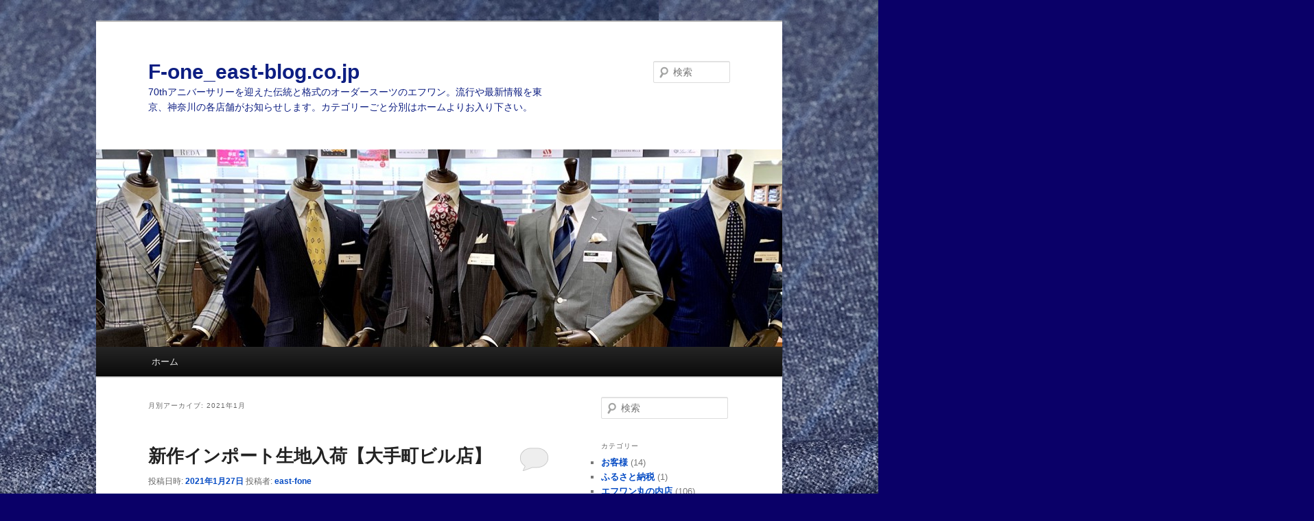

--- FILE ---
content_type: text/html; charset=UTF-8
request_url: https://east.f-one.co.jp/?m=202101
body_size: 103971
content:
<!DOCTYPE html>
<!--[if IE 6]>
<html id="ie6" lang="ja">
<![endif]-->
<!--[if IE 7]>
<html id="ie7" lang="ja">
<![endif]-->
<!--[if IE 8]>
<html id="ie8" lang="ja">
<![endif]-->
<!--[if !(IE 6) & !(IE 7) & !(IE 8)]><!-->
<html lang="ja">
<!--<![endif]-->
<head>
<meta charset="UTF-8" />
<meta name="viewport" content="width=device-width" />
<title>1月 | 2021 | F-one_east-blog.co.jp</title>
<link rel="profile" href="http://gmpg.org/xfn/11" />
<link rel="stylesheet" type="text/css" media="all" href="https://east.f-one.co.jp/blog/wp-content/themes/twentyeleven/style.css" />
<link rel="pingback" href="https://east.f-one.co.jp/blog/xmlrpc.php" />
<!--[if lt IE 9]>
<script src="https://east.f-one.co.jp/blog/wp-content/themes/twentyeleven/js/html5.js" type="text/javascript"></script>
<![endif]-->
<link rel="alternate" type="application/rss+xml" title="F-one_east-blog.co.jp &raquo; フィード" href="https://east.f-one.co.jp/?feed=rss2" />
<link rel="alternate" type="application/rss+xml" title="F-one_east-blog.co.jp &raquo; コメントフィード" href="https://east.f-one.co.jp/?feed=comments-rss2" />
<link rel='stylesheet' id='genericons-css'  href='https://east.f-one.co.jp/blog/wp-content/plugins/jetpack/_inc/genericons/genericons/genericons.css?ver=3.1' type='text/css' media='all' />
<link rel='stylesheet' id='jetpack_css-css'  href='https://east.f-one.co.jp/blog/wp-content/plugins/jetpack/css/jetpack.css?ver=3.6.4' type='text/css' media='all' />
<script type='text/javascript' src='https://east.f-one.co.jp/blog/wp-includes/js/jquery/jquery.js?ver=1.11.1'></script>
<script type='text/javascript' src='https://east.f-one.co.jp/blog/wp-includes/js/jquery/jquery-migrate.min.js?ver=1.2.1'></script>
<link rel="EditURI" type="application/rsd+xml" title="RSD" href="https://east.f-one.co.jp/blog/xmlrpc.php?rsd" />
<link rel="wlwmanifest" type="application/wlwmanifest+xml" href="https://east.f-one.co.jp/blog/wp-includes/wlwmanifest.xml" /> 
<meta name="generator" content="WordPress 4.1.41" />

<link rel='dns-prefetch' href='//widgets.wp.com'>
<link rel='dns-prefetch' href='//s0.wp.com'>
<link rel='dns-prefetch' href='//0.gravatar.com'>
<link rel='dns-prefetch' href='//1.gravatar.com'>
<link rel='dns-prefetch' href='//2.gravatar.com'>
<style type='text/css'>img#wpstats{display:none}</style>	<style>
		/* Link color */
		a,
		#site-title a:focus,
		#site-title a:hover,
		#site-title a:active,
		.entry-title a:hover,
		.entry-title a:focus,
		.entry-title a:active,
		.widget_twentyeleven_ephemera .comments-link a:hover,
		section.recent-posts .other-recent-posts a[rel="bookmark"]:hover,
		section.recent-posts .other-recent-posts .comments-link a:hover,
		.format-image footer.entry-meta a:hover,
		#site-generator a:hover {
			color: #054bc4;
		}
		section.recent-posts .other-recent-posts .comments-link a:hover {
			border-color: #054bc4;
		}
		article.feature-image.small .entry-summary p a:hover,
		.entry-header .comments-link a:hover,
		.entry-header .comments-link a:focus,
		.entry-header .comments-link a:active,
		.feature-slider a.active {
			background-color: #054bc4;
		}
	</style>
	<style type="text/css" id="twentyeleven-header-css">
			#site-title a,
		#site-description {
			color: #0d1e82 !important;
		}
		</style>
	<style type="text/css" id="custom-background-css">
body.custom-background { background-color: #0a0068; background-image: url('https://east.f-one.co.jp/blog/wp-content/uploads/2021/01/DSCF5030.jpg'); background-repeat: repeat; background-position: top left; background-attachment: scroll; }
</style>
<!-- ## NXS/OG ## --><!-- ## NXSOGTAGS ## --><!-- ## NXS/OG ## -->

<!-- Google tag (gtag.js) -->
<script async src="https://www.googletagmanager.com/gtag/js?id=G-SYYE2YLGX2"></script>
<script>
  window.dataLayer = window.dataLayer || [];
  function gtag(){dataLayer.push(arguments);}
  gtag('js', new Date());

  gtag('config', 'G-SYYE2YLGX2');
</script>


</head>

<body class="archive date custom-background two-column right-sidebar">
<div id="page" class="hfeed">
	<header id="branding" role="banner">
			<hgroup>
				<h1 id="site-title"><span><a href="https://east.f-one.co.jp/" rel="home">F-one_east-blog.co.jp</a></span></h1>
				<h2 id="site-description">70thアニバーサリーを迎えた伝統と格式のオーダースーツのエフワン。流行や最新情報を東京、神奈川の各店舗がお知らせします。カテゴリーごと分別はホームよりお入り下さい。</h2>
			</hgroup>

						<a href="https://east.f-one.co.jp/">
									<img src="https://east.f-one.co.jp/blog/wp-content/uploads/2020/03/cropped-IMG_1980.jpg" width="1000" height="288" alt="F-one_east-blog.co.jp" />
							</a>
			
								<form method="get" id="searchform" action="https://east.f-one.co.jp/">
		<label for="s" class="assistive-text">検索</label>
		<input type="text" class="field" name="s" id="s" placeholder="検索" />
		<input type="submit" class="submit" name="submit" id="searchsubmit" value="検索" />
	</form>
			
			<nav id="access" role="navigation">
				<h3 class="assistive-text">メインメニュー</h3>
								<div class="skip-link"><a class="assistive-text" href="#content">メインコンテンツへ移動</a></div>
									<div class="skip-link"><a class="assistive-text" href="#secondary">サブコンテンツへ移動</a></div>
												<div class="menu"><ul><li ><a href="https://east.f-one.co.jp/">ホーム</a></li></ul></div>
			</nav><!-- #access -->
	</header><!-- #branding -->


	<div id="main">

		<section id="primary">
			<div id="content" role="main">

			
				<header class="page-header">
					<h1 class="page-title">
													月別アーカイブ: <span>2021年1月</span>											</h1>
				</header>

				
								
					
	<article id="post-7685" class="post-7685 post type-post status-publish format-standard hentry category-foneotemachi category-springsummer tag-canonico">
		<header class="entry-header">
						<h1 class="entry-title"><a href="https://east.f-one.co.jp/?p=7685" rel="bookmark">新作インポート生地入荷【大手町ビル店】</a></h1>
			
						<div class="entry-meta">
				<span class="sep">投稿日時: </span><a href="https://east.f-one.co.jp/?p=7685" title="2:37 PM" rel="bookmark"><time class="entry-date" datetime="2021-01-27T14:37:52+00:00">2021年1月27日</time></a><span class="by-author"> <span class="sep"> 投稿者: </span> <span class="author vcard"><a class="url fn n" href="https://east.f-one.co.jp/?author=1" title="east-fone の投稿をすべて表示" rel="author">east-fone</a></span></span>			</div><!-- .entry-meta -->
			
						<div class="comments-link">
				<a href="https://east.f-one.co.jp/?p=7685#respond" title="新作インポート生地入荷【大手町ビル店】 へのコメント"><span class="leave-reply">返信</span></a>			</div>
					</header><!-- .entry-header -->

				<div class="entry-content">
			<p>いつもご覧頂きありがとうございます。</p>
<p>エフワン大手町ビル店の高田です。</p>
<p>今日は新作のインポート生地が入荷しましたので一部ご紹介します。</p>
<p><a href="https://east.f-one.co.jp/blog/wp-content/uploads/2021/01/image0.jpeg"><img class=" size-medium wp-image-7687 aligncenter" src="https://east.f-one.co.jp/blog/wp-content/uploads/2021/01/image0-225x300.jpeg" alt="image0" width="225" height="300" /></a></p>
<p>VITALE BARBERIS CANONICO (ヴィターレ・バルベリス・カノニコ)</p>
<p>1663年創業、世界一の高級紳士服生地の生産量を誇っているイタリアのメーカーです。（海外ではＶＢＣと略されることが多いそう）</p>
<p>その特徴はなんと言ってもコスパの高さ！</p>
<p>スーツ用ウール原毛の買い付け量が世界一との事で市場の価格をコントロールできるくらいの取引を行っているのだとか…</p>
<p>最高級生地ブランドの生地も委託生産を行っていることでも有名です。</p>
<p>今期はオールシーズンタイプのライトウェイトスーツ素材と豊富な色柄のジャケット生地が特徴となっております。</p>
<p><a href="https://east.f-one.co.jp/blog/wp-content/uploads/2021/01/image1-e1611724039952.jpeg"><img class="aligncenter size-medium wp-image-7686" src="https://east.f-one.co.jp/blog/wp-content/uploads/2021/01/image1-e1611724039952-225x300.jpeg" alt="image1" width="225" height="300" /></a></p>
<p>冬に作って夏に着る！夏の装いをますます楽しく快適に過ごせる1着をいかがですか？※価格は大手町ビル店へお問い合わせください エフワン大手町ビル店</p>
<p>千代田区大手町1-6-1大手町ビルＢ2Ｆ</p>
<p>TEL03-3214-5485</p>
<p>エフワン大手町ビル店</p>
<div class="entry-content">
<section>—————————————————————————————————–</section>
<section></section>
<section><span class="kaigyo">【住所】〒100-0004　</span><span class="kaigyo">東京都千代田区大手町1-6-1 </span><span class="kaigyo">大手町ビル地下 2階</span><br />
【<span class="kaigyo">TEL</span>】<span class="kaigyo"> 03-3214-5485　</span></section>
<section><span class="kaigyo">【</span><span class="kaigyo">FAX</span><span class="kaigyo">】 03-3214-5486</span><br />
【<span class="kaigyo">営業時間</span>】<span class="kaigyo"><del>10：00～20：00</del>　<span style="color: #ff0000;">11:00～19：00（時間短縮営業中）</span></span></section>
<section><span class="kaigyo">【</span><span class="kaigyo">定休日</span><span class="kaigyo">】日曜日、祝日（大手町ビルに順ずる）</span></section>
<section>【MAP】</section>
<p><a href="https://www.f-one.co.jp/intro/store/ootemachi/index.html#map" target="_blank">https://www.f-one.co.jp/intro/store/ootemachi/index.html#map</a></p>
<p>【交通】</p>
<p>東京メトロ千代田線「大手町駅」直結　大手町ビル地下</p>
<p>東京メトロ半蔵門線「大手町駅」直結　大手町ビル地下</p>
<p>東京メトロ東西線「大手町駅」直結　大手町ビル地下</p>
<p>東京メトロ都営三田線「大手町駅」直結　大手町ビル地下</p>
<p>—————————————————————————————————</p>
<p>全国に展開するエフワンの店舗一覧</p>
<p><a href="http://www.f-one.co.jp/intro/store/" target="_blank">http://www.f-one.co.jp/intro/store/</a></p>
<p>エフワンのこだわり</p>
<p><a href="http://www.f-one.co.jp/concept/" target="_blank">http://www.f-one.co.jp/concept/</a></p>
<p>エフワンオーダーの流れ</p>
<p><a href="http://www.f-one.co.jp/flow/" target="_blank">http://www.f-one.co.jp/flow/</a></p>
<p>エフワンのホームページ</p>
<p><a href="http://www.f-one.co.jp/" target="_blank">http://www.f-one.co.jp/</a></p>
<p>■  F-ONE　■■■■　F-ONE　■■■■　F-ONE　■■■■　F-ONE　■</p>
</div>
<div class="sharedaddy sd-sharing-enabled"><div class="robots-nocontent sd-block sd-social sd-social-icon-text sd-sharing"><h3 class="sd-title">共有:</h3><div class="sd-content"><ul><li class="share-custom share-custom-line"><a rel="nofollow" data-shared="" class="share-custom share-custom-line sd-button share-icon" href="https://east.f-one.co.jp/?p=7685&amp;share=custom-1545290825" target="_blank" title="クリックして LINEで送る で共有"><span style="background-image:url(&quot;https://www.f-one.co.jp/images/share-c.png&quot;);">LINEで送る</span></a></li><li class="share-twitter"><a rel="nofollow" data-shared="sharing-twitter-7685" class="share-twitter sd-button share-icon" href="https://east.f-one.co.jp/?p=7685&amp;share=twitter" target="_blank" title="クリックして Twitter で共有"><span>Twitter</span></a></li><li class="share-facebook"><a rel="nofollow" data-shared="sharing-facebook-7685" class="share-facebook sd-button share-icon" href="https://east.f-one.co.jp/?p=7685&amp;share=facebook" target="_blank" title="Facebook で共有"><span>Facebook</span></a></li><li><a href="#" class="sharing-anchor sd-button share-more"><span>続き</span></a></li><li class="share-end"></li></ul><div class="sharing-hidden"><div class="inner" style="display: none;"><ul><li class="share-pinterest"><a rel="nofollow" data-shared="sharing-pinterest-7685" class="share-pinterest sd-button share-icon" href="https://east.f-one.co.jp/?p=7685&amp;share=pinterest" target="_blank" title="クリックして Pinterest で共有"><span>Pinterest</span></a></li><li class="share-print"><a rel="nofollow" data-shared="" class="share-print sd-button share-icon" href="https://east.f-one.co.jp/?p=7685" target="_blank" title="クリックして印刷"><span>印刷</span></a></li><li class="share-end"></li><li class="share-email"><a rel="nofollow" data-shared="" class="share-email sd-button share-icon" href="https://east.f-one.co.jp/?p=7685&amp;share=email" target="_blank" title="クリックして友達へメールで送信"><span>メールアドレス</span></a></li><li class="share-end"></li></ul></div></div></div></div></div><div class='sharedaddy sd-block sd-like jetpack-likes-widget-wrapper jetpack-likes-widget-unloaded' id='like-post-wrapper-53839761-7685-69488bec0c8a6' data-src='//widgets.wp.com/likes/#blog_id=53839761&amp;post_id=7685&amp;origin=east.f-one.co.jp&amp;obj_id=53839761-7685-69488bec0c8a6' data-name='like-post-frame-53839761-7685-69488bec0c8a6'><h3 class='sd-title'>いいね:</h3><div class='likes-widget-placeholder post-likes-widget-placeholder' style='height:55px'><span class='button'><span>いいね</span></span> <span class="loading">読み込み中...</span></div><span class='sd-text-color'></span><a class='sd-link-color'></a></div>					</div><!-- .entry-content -->
		
		<footer class="entry-meta">
												<span class="cat-links">
				<span class="entry-utility-prep entry-utility-prep-cat-links">カテゴリー:</span> <a href="https://east.f-one.co.jp/?cat=138" rel="category">エフワン大手町ビル店</a>, <a href="https://east.f-one.co.jp/?cat=108" rel="category">スーツ春夏生地</a>			</span>
															<span class="sep"> | </span>
							<span class="tag-links">
				<span class="entry-utility-prep entry-utility-prep-tag-links">タグ:</span> <a href="https://east.f-one.co.jp/?tag=canonico" rel="tag">canonico</a>			</span>
						
									<span class="sep"> | </span>
						<span class="comments-link"><a href="https://east.f-one.co.jp/?p=7685#respond" title="新作インポート生地入荷【大手町ビル店】 へのコメント"><span class="leave-reply">コメントをどうぞ</span></a></span>
			
					</footer><!-- .entry-meta -->
	</article><!-- #post-7685 -->

				
					
	<article id="post-7675" class="post-7675 post type-post status-publish format-standard hentry category-fonekanda category-fallwinter tag-fallwinter">
		<header class="entry-header">
						<h1 class="entry-title"><a href="https://east.f-one.co.jp/?p=7675" rel="bookmark">令和3年もよろしくお願いします！【神田店】</a></h1>
			
						<div class="entry-meta">
				<span class="sep">投稿日時: </span><a href="https://east.f-one.co.jp/?p=7675" title="11:26 AM" rel="bookmark"><time class="entry-date" datetime="2021-01-19T11:26:36+00:00">2021年1月19日</time></a><span class="by-author"> <span class="sep"> 投稿者: </span> <span class="author vcard"><a class="url fn n" href="https://east.f-one.co.jp/?author=3" title="eaststaff の投稿をすべて表示" rel="author">eaststaff</a></span></span>			</div><!-- .entry-meta -->
			
						<div class="comments-link">
				<a href="https://east.f-one.co.jp/?p=7675#respond" title="令和3年もよろしくお願いします！【神田店】 へのコメント"><span class="leave-reply">返信</span></a>			</div>
					</header><!-- .entry-header -->

				<div class="entry-content">
			<p>皆さま，こんにちは岩上です。</p>
<p><a href="https://east.f-one.co.jp/blog/wp-content/uploads/2021/01/IMG_0018.jpg"><img class="alignnone size-medium wp-image-7676" src="https://east.f-one.co.jp/blog/wp-content/uploads/2021/01/IMG_0018-225x300.jpg" alt="IMG_0018" width="225" height="300" /></a><br />
未曾有の2020年から、年が明けて<br />
早いスピードで過ぎていく一月ですが、、<br />
神田店はスタッフ全員，元気にスタートを切りました。<br />
今年一年もお客様を最高の笑顔でお迎えできるように<br />
心がけております。よろしくお願いします。<br />
もちろんのことですが、販売員のマスクの着用<br />
アルコール除菌による清掃<br />
定期的なドア開閉による換気<br />
以上の取組みを実施して営業しております。<br />
ご安心してご来店くださいませ!<br />
ご来店お待ち致しております。<br />
エフワン神田店</p>
<p>&nbsp;</p>
<p>エフワン神田店の過去ブログ</p>
<p><a href="https://east.f-one.co.jp/?cat=140" target="_blank">https://east.f-one.co.jp/?cat=140</a></p>
<p>■  F-ONE　■■■■　F-ONE　■■■■　F-ONE　■■■■　F-ONE　■</p>
<section><span class="kaigyo">【住所】〒101-0047　<span class="kaigyo">東京都千代田区内神田2-15-9 </span><span class="kaigyo">The Kanda 282 1階</span></span><br />
【<span class="kaigyo">TEL</span>】<span class="kaigyo"> 03-3258-4571</span></section>
<section><span class="kaigyo">【</span><span class="kaigyo">FAX</span><span class="kaigyo">】 03-3258-4572</span><br />
【<span class="kaigyo">営業時間</span>】<del><span class="kaigyo">10：00～20：00</span></del><span class="kaigyo">　<span style="color: #ff0000;">11：00～19：00（営業時間短縮中）</span></span></section>
<section><span class="kaigyo">【</span><span class="kaigyo">定休日</span><span class="kaigyo">】無し</span></section>
<p>【店舗地図】<br />
<a href="https://goo.gl/maps/rwGGWHX7BPAD13eDA" target="_blank">https://goo.gl/maps/rwGGWHX7BPAD13eDA</a></p>
<p>【交通】<br />
JR「神田駅」西口より徒歩4分<br />
東京メトロ銀座線「神田駅」北口より徒歩5分</p>
<p>■  F-ONE　■■■■　F-ONE　■■■■　F-ONE　■■■■　F-ONE　■</p>
<p>エフワンのキャンペーンやイベント<br />
<a href="http://www.f-one.co.jp/campaign/">http://www.f-one.co.jp/campaign/</a></p>
<p>全国に展開するエフワンの店舗一覧<br />
<a href="http://www.f-one.co.jp/intro/store/">http://www.f-one.co.jp/intro/store/</a></p>
<p>エフワンのこだわり<br />
<a href="http://www.f-one.co.jp/concept/">http://www.f-one.co.jp/concept/</a></p>
<p>エフワンオーダーの流れ<br />
<a href="http://www.f-one.co.jp/flow/">http://www.f-one.co.jp/flow/</a></p>
<p>エフワンのホームページ<br />
<a href="http://www.f-one.co.jp/">http://www.f-one.co.jp/</a></p>
<p>エフワンのインスタグラム<br />
<a href="https://www.instagram.com/fone_order_suits/?hl=ja" target="_blank">https://www.instagram.com/fone_order_suits/?hl=ja</a></p>
<p>■  F-ONE　■■■■　F-ONE　■■■■　F-ONE　■■■■　F-ONE</p>
<div class="sharedaddy sd-sharing-enabled"><div class="robots-nocontent sd-block sd-social sd-social-icon-text sd-sharing"><h3 class="sd-title">共有:</h3><div class="sd-content"><ul><li class="share-custom share-custom-line"><a rel="nofollow" data-shared="" class="share-custom share-custom-line sd-button share-icon" href="https://east.f-one.co.jp/?p=7675&amp;share=custom-1545290825" target="_blank" title="クリックして LINEで送る で共有"><span style="background-image:url(&quot;https://www.f-one.co.jp/images/share-c.png&quot;);">LINEで送る</span></a></li><li class="share-twitter"><a rel="nofollow" data-shared="sharing-twitter-7675" class="share-twitter sd-button share-icon" href="https://east.f-one.co.jp/?p=7675&amp;share=twitter" target="_blank" title="クリックして Twitter で共有"><span>Twitter</span></a></li><li class="share-facebook"><a rel="nofollow" data-shared="sharing-facebook-7675" class="share-facebook sd-button share-icon" href="https://east.f-one.co.jp/?p=7675&amp;share=facebook" target="_blank" title="Facebook で共有"><span>Facebook</span></a></li><li><a href="#" class="sharing-anchor sd-button share-more"><span>続き</span></a></li><li class="share-end"></li></ul><div class="sharing-hidden"><div class="inner" style="display: none;"><ul><li class="share-pinterest"><a rel="nofollow" data-shared="sharing-pinterest-7675" class="share-pinterest sd-button share-icon" href="https://east.f-one.co.jp/?p=7675&amp;share=pinterest" target="_blank" title="クリックして Pinterest で共有"><span>Pinterest</span></a></li><li class="share-print"><a rel="nofollow" data-shared="" class="share-print sd-button share-icon" href="https://east.f-one.co.jp/?p=7675" target="_blank" title="クリックして印刷"><span>印刷</span></a></li><li class="share-end"></li><li class="share-email"><a rel="nofollow" data-shared="" class="share-email sd-button share-icon" href="https://east.f-one.co.jp/?p=7675&amp;share=email" target="_blank" title="クリックして友達へメールで送信"><span>メールアドレス</span></a></li><li class="share-end"></li></ul></div></div></div></div></div><div class='sharedaddy sd-block sd-like jetpack-likes-widget-wrapper jetpack-likes-widget-unloaded' id='like-post-wrapper-53839761-7675-69488bec0de9d' data-src='//widgets.wp.com/likes/#blog_id=53839761&amp;post_id=7675&amp;origin=east.f-one.co.jp&amp;obj_id=53839761-7675-69488bec0de9d' data-name='like-post-frame-53839761-7675-69488bec0de9d'><h3 class='sd-title'>いいね:</h3><div class='likes-widget-placeholder post-likes-widget-placeholder' style='height:55px'><span class='button'><span>いいね</span></span> <span class="loading">読み込み中...</span></div><span class='sd-text-color'></span><a class='sd-link-color'></a></div>					</div><!-- .entry-content -->
		
		<footer class="entry-meta">
												<span class="cat-links">
				<span class="entry-utility-prep entry-utility-prep-cat-links">カテゴリー:</span> <a href="https://east.f-one.co.jp/?cat=140" rel="category">エフワン神田店</a>, <a href="https://east.f-one.co.jp/?cat=107" rel="category">スーツ秋冬生地</a>			</span>
															<span class="sep"> | </span>
							<span class="tag-links">
				<span class="entry-utility-prep entry-utility-prep-tag-links">タグ:</span> <a href="https://east.f-one.co.jp/?tag=fallwinter" rel="tag">fallwinter</a>			</span>
						
									<span class="sep"> | </span>
						<span class="comments-link"><a href="https://east.f-one.co.jp/?p=7675#respond" title="令和3年もよろしくお願いします！【神田店】 へのコメント"><span class="leave-reply">コメントをどうぞ</span></a></span>
			
					</footer><!-- .entry-meta -->
	</article><!-- #post-7675 -->

				
					
	<article id="post-7666" class="post-7666 post type-post status-publish format-standard hentry category-fonekandaogawamachi category-fallwinter">
		<header class="entry-header">
						<h1 class="entry-title"><a href="https://east.f-one.co.jp/?p=7666" rel="bookmark">三つのお願い！【神田小川町店】</a></h1>
			
						<div class="entry-meta">
				<span class="sep">投稿日時: </span><a href="https://east.f-one.co.jp/?p=7666" title="12:10 PM" rel="bookmark"><time class="entry-date" datetime="2021-01-13T12:10:44+00:00">2021年1月13日</time></a><span class="by-author"> <span class="sep"> 投稿者: </span> <span class="author vcard"><a class="url fn n" href="https://east.f-one.co.jp/?author=3" title="eaststaff の投稿をすべて表示" rel="author">eaststaff</a></span></span>			</div><!-- .entry-meta -->
			
						<div class="comments-link">
				<a href="https://east.f-one.co.jp/?p=7666#respond" title="三つのお願い！【神田小川町店】 へのコメント"><span class="leave-reply">返信</span></a>			</div>
					</header><!-- .entry-header -->

				<div class="entry-content">
			<p>新年あけましておめでとうございます。　神田小川町店です。</p>
<p>近くの神社に初詣に行き、昨年の感謝と今年の三つのお願いをしてきました。</p>
<p>&nbsp;</p>
<p>お願い一つめ</p>
<p>神田小川町店の大切なお客様と店舗スタッフがコロナになりませんように。</p>
<p><a href="https://east.f-one.co.jp/blog/wp-content/uploads/2021/01/IMG_0067.jpg"><img class="alignnone size-medium wp-image-7670" src="https://east.f-one.co.jp/blog/wp-content/uploads/2021/01/IMG_0067-300x225.jpg" alt="IMG_0067" width="300" height="225" /></a></p>
<p>お願い二つめ</p>
<p>神田小川町店の大切なお客様が商売繁盛でエフワンのス-ツが欲しくなりますように。<a href="https://east.f-one.co.jp/blog/wp-content/uploads/2021/01/IMG_0068.jpg"><img class="alignnone size-medium wp-image-7668" src="https://east.f-one.co.jp/blog/wp-content/uploads/2021/01/IMG_0068-300x225.jpg" alt="IMG_0068" width="300" height="225" /></a></p>
<p>お願い三つめ</p>
<p>（これ重要）神田小川町店の大切なお客様と店舗スタッフのだれかが宝くじに大当たりしますように。</p>
<p><a href="https://east.f-one.co.jp/blog/wp-content/uploads/2021/01/IMG_0070.jpg"><img class="alignnone size-medium wp-image-7669" src="https://east.f-one.co.jp/blog/wp-content/uploads/2021/01/IMG_0070-225x300.jpg" alt="IMG_0070" width="225" height="300" /></a></p>
<p>やった！！　大吉</p>
<p>今年もみなさまにとりまして良い年になりますように。</p>
<p>今年も宜しくお願い致します。</p>
<p>尚、2月迄　営業時間が11：00～19：00になります。</p>
<p>&nbsp;</p>
<p>神田小川町店より</p>
<p>エフワン神田小川町店の過去ブログ</p>
<p><span lang="EN-US" style="font-size: 10.0pt;"><a href="https://east.f-one.co.jp/?cat=142">https://east.f-one.co.jp/?cat=142</a></span></p>
<section>—————————————————————————————————–</section>
<section></section>
<section>エフワン神田小川町店</section>
<section>
<section>【住所】<span class="kaigyo">〒101-0052　</span><span class="kaigyo">東京都千代田区神田小川町1-1 </span><span class="kaigyo">日光ビル 1階</span><br />
【<span class="kaigyo">TEL</span>】 <span class="kaigyo">03-3294-1147</span><span class="kaigyo">　</span></section>
<section><span class="kaigyo">【</span><span class="kaigyo">FAX</span><span class="kaigyo">】 </span><span class="kaigyo">03-3294-1161</span><br />
<span class="kaigyo">【<span class="kaigyo">営業時間</span>】<span class="kaigyo"><del>10：00～20：00</del>　<span style="color: #ff0000;">11:00～19：00（時間短縮営業中）</span></span></span></section>
<section><span class="kaigyo">【</span><span class="kaigyo">定休日</span><span class="kaigyo">】無し</span></section>
<section>【店舗地図】<a href="https://www.f-one.co.jp/intro/store/kanda_ogawa/index.html#map" target="_blank">https://www.f-one.co.jp/intro/store/kanda_ogawa/index.html#map</a></section>
<section></section>
<section>
<section>
<section>【交通】東京メトロ丸の内線「淡路町駅」Ａ４出口より徒歩１分</section>
<section>東京メトロ千代田線「新御茶ノ水駅」Ｂ６出口より徒歩２分</section>
</section>
</section>
</section>
<p>—————————————————————————————————–</p>
<p>全国に展開するエフワンの店舗一覧<br />
<a href="http://www.f-one.co.jp/intro/store/" target="_blank">http://www.f-one.co.jp/intro/store/</a></p>
<p>エフワンのこだわり<br />
<a href="http://www.f-one.co.jp/concept/" target="_blank">http://www.f-one.co.jp/concept/</a></p>
<p>エフワンオーダーの流れ<br />
<a href="http://www.f-one.co.jp/flow/" target="_blank">http://www.f-one.co.jp/flow/</a></p>
<p>エフワンのホームページ<br />
<a href="http://www.f-one.co.jp/" target="_blank">http://www.f-one.co.jp/</a></p>
<p>エフワンのフェイスブック<br />
<a href="https://www.facebook.com/ordersuits.fone/" target="_blank">https://www.facebook.com/ordersuits.fone/</a></p>
<p>エフワンのインスタグラム<br />
<a href="https://www.instagram.com/fone_order_suits/?hl=ja" target="_blank">https://www.instagram.com/fone_order_suits/?hl=ja</a></p>
<p>■  F-ONE　■■■■　F-ONE　■■■■　F-ONE　■■■■　F-ONE</p>
<div class="sharedaddy sd-sharing-enabled"><div class="robots-nocontent sd-block sd-social sd-social-icon-text sd-sharing"><h3 class="sd-title">共有:</h3><div class="sd-content"><ul><li class="share-custom share-custom-line"><a rel="nofollow" data-shared="" class="share-custom share-custom-line sd-button share-icon" href="https://east.f-one.co.jp/?p=7666&amp;share=custom-1545290825" target="_blank" title="クリックして LINEで送る で共有"><span style="background-image:url(&quot;https://www.f-one.co.jp/images/share-c.png&quot;);">LINEで送る</span></a></li><li class="share-twitter"><a rel="nofollow" data-shared="sharing-twitter-7666" class="share-twitter sd-button share-icon" href="https://east.f-one.co.jp/?p=7666&amp;share=twitter" target="_blank" title="クリックして Twitter で共有"><span>Twitter</span></a></li><li class="share-facebook"><a rel="nofollow" data-shared="sharing-facebook-7666" class="share-facebook sd-button share-icon" href="https://east.f-one.co.jp/?p=7666&amp;share=facebook" target="_blank" title="Facebook で共有"><span>Facebook</span></a></li><li><a href="#" class="sharing-anchor sd-button share-more"><span>続き</span></a></li><li class="share-end"></li></ul><div class="sharing-hidden"><div class="inner" style="display: none;"><ul><li class="share-pinterest"><a rel="nofollow" data-shared="sharing-pinterest-7666" class="share-pinterest sd-button share-icon" href="https://east.f-one.co.jp/?p=7666&amp;share=pinterest" target="_blank" title="クリックして Pinterest で共有"><span>Pinterest</span></a></li><li class="share-print"><a rel="nofollow" data-shared="" class="share-print sd-button share-icon" href="https://east.f-one.co.jp/?p=7666" target="_blank" title="クリックして印刷"><span>印刷</span></a></li><li class="share-end"></li><li class="share-email"><a rel="nofollow" data-shared="" class="share-email sd-button share-icon" href="https://east.f-one.co.jp/?p=7666&amp;share=email" target="_blank" title="クリックして友達へメールで送信"><span>メールアドレス</span></a></li><li class="share-end"></li></ul></div></div></div></div></div><div class='sharedaddy sd-block sd-like jetpack-likes-widget-wrapper jetpack-likes-widget-unloaded' id='like-post-wrapper-53839761-7666-69488bec0f336' data-src='//widgets.wp.com/likes/#blog_id=53839761&amp;post_id=7666&amp;origin=east.f-one.co.jp&amp;obj_id=53839761-7666-69488bec0f336' data-name='like-post-frame-53839761-7666-69488bec0f336'><h3 class='sd-title'>いいね:</h3><div class='likes-widget-placeholder post-likes-widget-placeholder' style='height:55px'><span class='button'><span>いいね</span></span> <span class="loading">読み込み中...</span></div><span class='sd-text-color'></span><a class='sd-link-color'></a></div>					</div><!-- .entry-content -->
		
		<footer class="entry-meta">
												<span class="cat-links">
				<span class="entry-utility-prep entry-utility-prep-cat-links">カテゴリー:</span> <a href="https://east.f-one.co.jp/?cat=142" rel="category">エフワン神田小川町店</a>, <a href="https://east.f-one.co.jp/?cat=107" rel="category">スーツ秋冬生地</a>			</span>
															
									<span class="sep"> | </span>
						<span class="comments-link"><a href="https://east.f-one.co.jp/?p=7666#respond" title="三つのお願い！【神田小川町店】 へのコメント"><span class="leave-reply">コメントをどうぞ</span></a></span>
			
					</footer><!-- .entry-meta -->
	</article><!-- #post-7666 -->

				
					
	<article id="post-7658" class="post-7658 post type-post status-publish format-standard hentry category-fonenihonbashi">
		<header class="entry-header">
						<h1 class="entry-title"><a href="https://east.f-one.co.jp/?p=7658" rel="bookmark">本年もよろしくお願いいたします　【日本橋店】</a></h1>
			
						<div class="entry-meta">
				<span class="sep">投稿日時: </span><a href="https://east.f-one.co.jp/?p=7658" title="2:57 PM" rel="bookmark"><time class="entry-date" datetime="2021-01-12T14:57:30+00:00">2021年1月12日</time></a><span class="by-author"> <span class="sep"> 投稿者: </span> <span class="author vcard"><a class="url fn n" href="https://east.f-one.co.jp/?author=1" title="east-fone の投稿をすべて表示" rel="author">east-fone</a></span></span>			</div><!-- .entry-meta -->
			
						<div class="comments-link">
				<a href="https://east.f-one.co.jp/?p=7658#respond" title="本年もよろしくお願いいたします　【日本橋店】 へのコメント"><span class="leave-reply">返信</span></a>			</div>
					</header><!-- .entry-header -->

				<div class="entry-content">
			<p><a href="https://east.f-one.co.jp/blog/wp-content/uploads/2021/01/F4BBC841-CD90-454B-BD7C-8557B8167FB4-e1610353642196.jpeg"><img class="alignnone size-medium wp-image-7661" src="https://east.f-one.co.jp/blog/wp-content/uploads/2021/01/F4BBC841-CD90-454B-BD7C-8557B8167FB4-e1610353642196-225x300.jpeg" alt="F4BBC841-CD90-454B-BD7C-8557B8167FB4" width="225" height="300" /></a></p>
<p>みなさまこんにちは。日本橋店の橋本です。</p>
<p>本年もどうぞよろしくお願いします。</p>
<p>今年は例年と違い、静かなお正月となりましたがみなさまはどう過ごされたでしょうか。私はお正月は家でゆっくりしたい派ですので、今年も例年通り過ごすことが出来ました。</p>
<p>さて、お店の方は当面の間11:00から19:00までの時短営業を行なっております。</p>
<p>なかなか外出することも難しい状況ですが、店舗においては換気、消毒、マスクの着用などの対策をしてお待ちしております。このような状況であっても新入社員の方や、手持ちのスーツがいたんでしまった方など、必要な方はおられると思います。ぜひお越し頂ければと思います。</p>
<p>&nbsp;</p>
<p>&nbsp;</p>
<section>エフワン日本橋店の過去ブログ</section>
<section><a href="https://east.f-one.co.jp/?cat=137" target="_blank">https://east.f-one.co.jp/?cat=137</a></section>
<section></section>
<section>■  F-ONE　■■■■　F-ONE　■■■■　F-ONE　■■■■　F-ONE</section>
<section></section>
<section>エフワン日本橋店</section>
<section>【住所】<span class="kaigyo">〒104-0033東京都中央区新川1-17-27横川ビル1F</span><br />
【<span class="kaigyo">TEL</span>】<span class="kaigyo"> <a href="tel:03-3551-5133">03-3551-5133</a><br />
</span></section>
<section>
<section><span class="kaigyo">【</span><span class="kaigyo">FAX </span><span class="kaigyo">】03-3551-5134</span><br />
<span class="kaigyo">【<span class="kaigyo">営業時間</span>】<span class="kaigyo"><del>10：00～20：00</del>　<span style="color: #ff0000;">11:00～19：00（時間短縮営業中）</span></span></span></section>
<section><span class="kaigyo">【</span><span class="kaigyo">定休日</span><span class="kaigyo">】無し</span></section>
<section>【店舗地図】</section>
<section><a href="https://www.google.co.jp/maps/place/%E3%82%A8%E3%83%95%E3%83%AF%E3%83%B3+%E6%97%A5%E6%9C%AC%E6%A9%8B%E5%BA%97/@35.6785264,139.78315,15z/data=!4m5!3m4!1s0x0:0x9a6620d283bb4b21!8m2!3d35.6785264!4d139.78315" target="_blank">https://www.google.co.jp/maps/place/%E3%82%A8%E3%83%95%E3%83%AF%E3%83%B3+%E6%97%A5%E6%9C%AC%E6%A9%8B%E5%BA%97/@35.6785264,139.78315,15z/data=!4m5!3m4!1s0x0:0x9a6620d283bb4b21!8m2!3d35.6785264!4d139.78315</a></section>
<section></section>
<section></section>
<section>
<section>【交通】東京メトロ東西線　茅場町駅下車B4出口より徒歩約5分</section>
</section>
<p>—————————————————————————————————</p>
<p>全国に展開するエフワンの店舗一覧<br />
<a href="http://www.f-one.co.jp/intro/store/" target="_blank">http://www.f-one.co.jp/intro/store/</a></p>
<p>エフワンのこだわり<br />
<a href="http://www.f-one.co.jp/concept/" target="_blank">http://www.f-one.co.jp/concept/</a></p>
<p>エフワンオーダーの流れ<br />
<a href="http://www.f-one.co.jp/flow/" target="_blank">http://www.f-one.co.jp/flow/</a></p>
<p>エフワンのホームページ<br />
<a href="http://www.f-one.co.jp/" target="_blank">http://www.f-one.co.jp/</a></p>
<p>エフワンのフェイスブック<br />
<a href="https://www.facebook.com/ordersuits.fone/" target="_blank">https://www.facebook.com/ordersuits.fone/</a></p>
<p>エフワンのインスタグラム<br />
<a href="https://www.instagram.com/fone_order_suits/?hl=ja" target="_blank">https://www.instagram.com/fone_order_suits/?hl=ja</a></p>
</section>
<div class="sharedaddy sd-sharing-enabled"><div class="robots-nocontent sd-block sd-social sd-social-icon-text sd-sharing"><h3 class="sd-title">共有:</h3><div class="sd-content"><ul><li class="share-custom share-custom-line"><a rel="nofollow" data-shared="" class="share-custom share-custom-line sd-button share-icon" href="https://east.f-one.co.jp/?p=7658&amp;share=custom-1545290825" target="_blank" title="クリックして LINEで送る で共有"><span style="background-image:url(&quot;https://www.f-one.co.jp/images/share-c.png&quot;);">LINEで送る</span></a></li><li class="share-twitter"><a rel="nofollow" data-shared="sharing-twitter-7658" class="share-twitter sd-button share-icon" href="https://east.f-one.co.jp/?p=7658&amp;share=twitter" target="_blank" title="クリックして Twitter で共有"><span>Twitter</span></a></li><li class="share-facebook"><a rel="nofollow" data-shared="sharing-facebook-7658" class="share-facebook sd-button share-icon" href="https://east.f-one.co.jp/?p=7658&amp;share=facebook" target="_blank" title="Facebook で共有"><span>Facebook</span></a></li><li><a href="#" class="sharing-anchor sd-button share-more"><span>続き</span></a></li><li class="share-end"></li></ul><div class="sharing-hidden"><div class="inner" style="display: none;"><ul><li class="share-pinterest"><a rel="nofollow" data-shared="sharing-pinterest-7658" class="share-pinterest sd-button share-icon" href="https://east.f-one.co.jp/?p=7658&amp;share=pinterest" target="_blank" title="クリックして Pinterest で共有"><span>Pinterest</span></a></li><li class="share-print"><a rel="nofollow" data-shared="" class="share-print sd-button share-icon" href="https://east.f-one.co.jp/?p=7658" target="_blank" title="クリックして印刷"><span>印刷</span></a></li><li class="share-end"></li><li class="share-email"><a rel="nofollow" data-shared="" class="share-email sd-button share-icon" href="https://east.f-one.co.jp/?p=7658&amp;share=email" target="_blank" title="クリックして友達へメールで送信"><span>メールアドレス</span></a></li><li class="share-end"></li></ul></div></div></div></div></div><div class='sharedaddy sd-block sd-like jetpack-likes-widget-wrapper jetpack-likes-widget-unloaded' id='like-post-wrapper-53839761-7658-69488bec106b4' data-src='//widgets.wp.com/likes/#blog_id=53839761&amp;post_id=7658&amp;origin=east.f-one.co.jp&amp;obj_id=53839761-7658-69488bec106b4' data-name='like-post-frame-53839761-7658-69488bec106b4'><h3 class='sd-title'>いいね:</h3><div class='likes-widget-placeholder post-likes-widget-placeholder' style='height:55px'><span class='button'><span>いいね</span></span> <span class="loading">読み込み中...</span></div><span class='sd-text-color'></span><a class='sd-link-color'></a></div>					</div><!-- .entry-content -->
		
		<footer class="entry-meta">
												<span class="cat-links">
				<span class="entry-utility-prep entry-utility-prep-cat-links">カテゴリー:</span> <a href="https://east.f-one.co.jp/?cat=137" rel="category">エフワン日本橋店</a>			</span>
															
									<span class="sep"> | </span>
						<span class="comments-link"><a href="https://east.f-one.co.jp/?p=7658#respond" title="本年もよろしくお願いいたします　【日本橋店】 へのコメント"><span class="leave-reply">コメントをどうぞ</span></a></span>
			
					</footer><!-- .entry-meta -->
	</article><!-- #post-7658 -->

				
					
	<article id="post-7651" class="post-7651 post type-post status-publish format-standard hentry category-foneidabashi">
		<header class="entry-header">
						<h1 class="entry-title"><a href="https://east.f-one.co.jp/?p=7651" rel="bookmark">皆様新年明けましておめでとう御座います【飯田橋店】</a></h1>
			
						<div class="entry-meta">
				<span class="sep">投稿日時: </span><a href="https://east.f-one.co.jp/?p=7651" title="3:08 PM" rel="bookmark"><time class="entry-date" datetime="2021-01-09T15:08:46+00:00">2021年1月9日</time></a><span class="by-author"> <span class="sep"> 投稿者: </span> <span class="author vcard"><a class="url fn n" href="https://east.f-one.co.jp/?author=3" title="eaststaff の投稿をすべて表示" rel="author">eaststaff</a></span></span>			</div><!-- .entry-meta -->
			
						<div class="comments-link">
				<a href="https://east.f-one.co.jp/?p=7651#respond" title="皆様新年明けましておめでとう御座います【飯田橋店】 へのコメント"><span class="leave-reply">返信</span></a>			</div>
					</header><!-- .entry-header -->

				<div class="entry-content">
			<p>皆様新年明けましておめでとう御座います。</p>
<p>少し遅れましたが、本年も宜しく御願い申し上げます。</p>
<p><a href="https://east.f-one.co.jp/blog/wp-content/uploads/2021/01/IMG_0064.jpg"><img class="alignnone size-medium wp-image-7653" src="https://east.f-one.co.jp/blog/wp-content/uploads/2021/01/IMG_0064-225x300.jpg" alt="IMG_0064" width="225" height="300" /></a></p>
<p>昨年は、コロナの影響で大変な1年でしたが、</p>
<p>今年こそコロナも終息し、良い1年となる事を願うばかりです。</p>
<p>&nbsp;</p>
<p>今年も皆様に、より良いス-ツのご提案をして参ります。</p>
<p>感染予防対策の一環として、営業時間を短縮しております。</p>
<p>2月28日迄　11:00～19:00　となっております。</p>
<p>ご不便お掛けしますが、宜しく御願い申し上げます。</p>
<p>エフワン飯田橋店</p>
<section>エフワン飯田橋店の過去ブログ</section>
<section><a href="https://east.f-one.co.jp/?cat=139" target="_blank">https://east.f-one.co.jp/?cat=139</a><br />
<section></section>
<section></section>
<section>■  F-ONE　■■■■　F-ONE　■■■■　F-ONE　■■■■　F-ONE</section>
<section></section>
<section><span class="kaigyo">【住所】</span><span class="kaigyo">〒102-0072　</span><span class="kaigyo">東京都千代田区飯田橋4-1-1 </span><span class="kaigyo">飯田橋 ISビル 1階</span><br />
【<span class="kaigyo">TEL</span>】<span class="kaigyo">03-3234-8411</span></section>
<section><span class="kaigyo">【</span><span class="kaigyo">FAX</span><span class="kaigyo">】</span><span class="kaigyo">03-3234-8412</span><br />
<span class="kaigyo">【<span class="kaigyo">営業時間</span>】<span class="kaigyo"><del>10：00～20：00</del>　<span style="color: #ff0000;">11:00～19：00（時間短縮営業中）</span></span></span></section>
<section><span class="kaigyo">【</span><span class="kaigyo">定休日</span><span class="kaigyo">】</span><span class="kaigyo">なし</span></section>
<section>【MAP】</section>
<p><a href="https://www.f-one.co.jp/intro/store/iidabashi/index.html#map" target="_blank">https://www.f-one.co.jp/intro/store/iidabashi/index.html#map</a></p>
<p>【交通】<br />
ＪＲ総武線「飯田橋駅」東口より徒歩４分　ＡＰＡホテル飯田橋南前<br />
東京メトロ東西線「飯田橋駅」より徒歩４分</p>
<p>—————————————————————————————————–</p>
<p>全国に展開するエフワンの店舗一覧<br />
<a href="http://www.f-one.co.jp/intro/store/" target="_blank">http://www.f-one.co.jp/intro/store/</a></p>
<p>エフワンのこだわり<br />
<a href="http://www.f-one.co.jp/concept/" target="_blank">http://www.f-one.co.jp/concept/</a></p>
<p>エフワンオーダーの流れ<br />
<a href="http://www.f-one.co.jp/flow/" target="_blank">http://www.f-one.co.jp/flow/</a></p>
<p>エフワンのホームページ<br />
<a href="http://www.f-one.co.jp/" target="_blank">http://www.f-one.co.jp/</a></p>
<p>エフワンのフェイスブック<br />
<a href="https://www.facebook.com/ordersuits.fone/" target="_blank">https://www.facebook.com/ordersuits.fone/</a></p>
<p>エフワンのインスタグラム<br />
<a href="https://www.instagram.com/fone_order_suits/?hl=ja" target="_blank">https://www.instagram.com/fone_order_suits/?hl=ja</a></p>
<p>■  F-ONE　■■■■　F-ONE　■■■■　F-ONE　■■■■　F-ONE</p>
</section>
<div class="sharedaddy sd-sharing-enabled"><div class="robots-nocontent sd-block sd-social sd-social-icon-text sd-sharing"><h3 class="sd-title">共有:</h3><div class="sd-content"><ul><li class="share-custom share-custom-line"><a rel="nofollow" data-shared="" class="share-custom share-custom-line sd-button share-icon" href="https://east.f-one.co.jp/?p=7651&amp;share=custom-1545290825" target="_blank" title="クリックして LINEで送る で共有"><span style="background-image:url(&quot;https://www.f-one.co.jp/images/share-c.png&quot;);">LINEで送る</span></a></li><li class="share-twitter"><a rel="nofollow" data-shared="sharing-twitter-7651" class="share-twitter sd-button share-icon" href="https://east.f-one.co.jp/?p=7651&amp;share=twitter" target="_blank" title="クリックして Twitter で共有"><span>Twitter</span></a></li><li class="share-facebook"><a rel="nofollow" data-shared="sharing-facebook-7651" class="share-facebook sd-button share-icon" href="https://east.f-one.co.jp/?p=7651&amp;share=facebook" target="_blank" title="Facebook で共有"><span>Facebook</span></a></li><li><a href="#" class="sharing-anchor sd-button share-more"><span>続き</span></a></li><li class="share-end"></li></ul><div class="sharing-hidden"><div class="inner" style="display: none;"><ul><li class="share-pinterest"><a rel="nofollow" data-shared="sharing-pinterest-7651" class="share-pinterest sd-button share-icon" href="https://east.f-one.co.jp/?p=7651&amp;share=pinterest" target="_blank" title="クリックして Pinterest で共有"><span>Pinterest</span></a></li><li class="share-print"><a rel="nofollow" data-shared="" class="share-print sd-button share-icon" href="https://east.f-one.co.jp/?p=7651" target="_blank" title="クリックして印刷"><span>印刷</span></a></li><li class="share-end"></li><li class="share-email"><a rel="nofollow" data-shared="" class="share-email sd-button share-icon" href="https://east.f-one.co.jp/?p=7651&amp;share=email" target="_blank" title="クリックして友達へメールで送信"><span>メールアドレス</span></a></li><li class="share-end"></li></ul></div></div></div></div></div><div class='sharedaddy sd-block sd-like jetpack-likes-widget-wrapper jetpack-likes-widget-unloaded' id='like-post-wrapper-53839761-7651-69488bec11987' data-src='//widgets.wp.com/likes/#blog_id=53839761&amp;post_id=7651&amp;origin=east.f-one.co.jp&amp;obj_id=53839761-7651-69488bec11987' data-name='like-post-frame-53839761-7651-69488bec11987'><h3 class='sd-title'>いいね:</h3><div class='likes-widget-placeholder post-likes-widget-placeholder' style='height:55px'><span class='button'><span>いいね</span></span> <span class="loading">読み込み中...</span></div><span class='sd-text-color'></span><a class='sd-link-color'></a></div>					</div><!-- .entry-content -->
		
		<footer class="entry-meta">
												<span class="cat-links">
				<span class="entry-utility-prep entry-utility-prep-cat-links">カテゴリー:</span> <a href="https://east.f-one.co.jp/?cat=139" rel="category">エフワン飯田橋店</a>			</span>
															
									<span class="sep"> | </span>
						<span class="comments-link"><a href="https://east.f-one.co.jp/?p=7651#respond" title="皆様新年明けましておめでとう御座います【飯田橋店】 へのコメント"><span class="leave-reply">コメントをどうぞ</span></a></span>
			
					</footer><!-- .entry-meta -->
	</article><!-- #post-7651 -->

				
					
	<article id="post-7635" class="post-7635 post type-post status-publish format-standard hentry category-fonemarunouchi">
		<header class="entry-header">
						<h1 class="entry-title"><a href="https://east.f-one.co.jp/?p=7635" rel="bookmark">今年もよろしくお願いします！【丸の内店】</a></h1>
			
						<div class="entry-meta">
				<span class="sep">投稿日時: </span><a href="https://east.f-one.co.jp/?p=7635" title="3:40 PM" rel="bookmark"><time class="entry-date" datetime="2021-01-07T15:40:04+00:00">2021年1月7日</time></a><span class="by-author"> <span class="sep"> 投稿者: </span> <span class="author vcard"><a class="url fn n" href="https://east.f-one.co.jp/?author=1" title="east-fone の投稿をすべて表示" rel="author">east-fone</a></span></span>			</div><!-- .entry-meta -->
			
						<div class="comments-link">
				<a href="https://east.f-one.co.jp/?p=7635#respond" title="今年もよろしくお願いします！【丸の内店】 へのコメント"><span class="leave-reply">返信</span></a>			</div>
					</header><!-- .entry-header -->

				<div class="entry-content">
			<p>新年明けましておめでとうございます。</p>
<p>丸の内店ニシモトです。</p>
<p>今年も、皆様に喜んで頂けるような洋服の提案をしていきたいと思います。</p>
<p>また、当ブログの更新も接客的に行って、情報発信も頑張ります！</p>
<p>&nbsp;</p>
<p><img class="alignnone size-medium wp-image-7638" src="https://east.f-one.co.jp/blog/wp-content/uploads/2021/01/824EBDF1-EB5B-48A2-88AE-D2CC9AFEA5C8-300x300.jpeg" alt="824EBDF1-EB5B-48A2-88AE-D2CC9AFEA5C8" width="300" height="300" /></p>
<p>&nbsp;</p>
<p>新型コロナウイルス感染拡大防止のため、2月28日まで<b>11:00〜19:00</b>の短縮営業となっております。ご不便をおかけしますが、ご了承くださいませ。</p>
<p>引き続き、消毒や店内の換気など感染予防を徹底しております。</p>
<p>&nbsp;</p>
<p>言葉少なになってしまいましたが、<b>2021年もどうぞよろしくお願いいたします！</b></p>
<p>&nbsp;</p>
<p>＝＝＝＝＝＝＝＝＝＝＝＝＝＝＝＝＝＝＝＝＝＝＝＝＝＝＝＝</p>
<section>【丸の内店の過去ブログはコチラから】</section>
<section><a href="https://east.f-one.co.jp/?cat=136" target="_blank">https://east.f-one.co.jp/?cat=136</a></section>
<section>———————————————————————————</section>
<section></section>
<section></section>
<section><span class="962014901-18022018"><strong>エフワン丸の内店</strong></span></section>
<section>
<section><span class="kaigyo">【住所】〒100-0006　</span><span class="kaigyo">東京都千代田区丸の内3-3-1 新東京ビル 1階</span><br />
【<span class="kaigyo">TEL</span>】<span class="kaigyo"><a href="tel:03-3211-2917">03-3211-2917</a></span></section>
<section><span class="kaigyo">【FAX】03-3211-2918</span><br />
<span class="kaigyo">【<span class="kaigyo">営業時間</span>】<span class="kaigyo"><del>10：00～20：00</del>　<span style="color: #ff0000;">11:00～19：00（時間短縮営業中）</span></span></span></section>
<section><span class="kaigyo">【定休日】無し</span></section>
<section>【MAP】</section>
<section><a href="https://f-one.co.jp/intro/store/marunouchi/index.html#map" target="_blank">https://f-one.co.jp/intro/store/marunouchi/index.html#map</a></section>
<section>
<section>【交通】</section>
<section>JR「有楽町駅」国際フォーラム口より徒歩3分</section>
<section>東京メトロ千代田線「二重橋前駅」皇居、二重橋方面改札出口B7より徒歩２分</section>
<section>東京メトロ日比谷線「日比谷駅」B４出口より徒歩２分</section>
<section>有楽町線「有楽町駅」D3出口より徒歩２分</section>
<section>都営地下鉄三田線「日比谷駅」B4出口より徒歩２分</section>
</section>
<section>ーーーーーーーーーーーーーーーーーーーーーーーーーーー</section>
</section>
<div>
<div align="left"><span class="962014901-18022018"><strong>F-ONE丸之内店</strong></span></div>
<div align="left">邮编<a href="tel:100-0005">100-0005</a></div>
<div align="left">东京都千代田区丸之内３丁目３番１号(新东京大厦1层内)</div>
<div align="left"><strong>营业时间 </strong><span class="pcCont">10:00<span class="962014901-18022018">AM</span>-20:00<span class="962014901-18022018">PM</span></span></div>
<div align="left"><span class="pcCont"><span class="962014901-18022018"><strong>电话</strong> <a href="tel:03-3211-2917">03-3211-2917</a>  <strong>传真</strong> <a href="tel:03-3211-2918">03-3211-2918</a></span></span></div>
<div align="left"><strong>邮箱地址</strong> <a title="blocked::mailto:marunouchi@f-one.co.jp" href="mailto:marunouchi@f-one.co.jp"><span title="blocked::mailto:marunouchi@f-one.co.jp">marunouchi@f-one.co.jp</span></a></div>
<div align="left"><a title="blocked::http://www.f-one.co.jp/" href="http://www.f-one.co.jp/"><span title="blocked::http://www.f-one.co.jp/">http://www.f-one.co.jp/</span></a></div>
<div align="left">＝＝＝＝＝＝＝＝＝＝＝＝＝＝＝＝＝＝＝＝＝＝＝＝＝＝＝</div>
<div align="left">
<p>■  F-ONE　■■■■　F-ONE　■■■■　F-ONE　■■■■　F-ONE ■</p>
</div>
</div>
<div class="sharedaddy sd-sharing-enabled"></div>
<p>&nbsp;</p>
<div class="sharedaddy sd-sharing-enabled"><div class="robots-nocontent sd-block sd-social sd-social-icon-text sd-sharing"><h3 class="sd-title">共有:</h3><div class="sd-content"><ul><li class="share-custom share-custom-line"><a rel="nofollow" data-shared="" class="share-custom share-custom-line sd-button share-icon" href="https://east.f-one.co.jp/?p=7635&amp;share=custom-1545290825" target="_blank" title="クリックして LINEで送る で共有"><span style="background-image:url(&quot;https://www.f-one.co.jp/images/share-c.png&quot;);">LINEで送る</span></a></li><li class="share-twitter"><a rel="nofollow" data-shared="sharing-twitter-7635" class="share-twitter sd-button share-icon" href="https://east.f-one.co.jp/?p=7635&amp;share=twitter" target="_blank" title="クリックして Twitter で共有"><span>Twitter</span></a></li><li class="share-facebook"><a rel="nofollow" data-shared="sharing-facebook-7635" class="share-facebook sd-button share-icon" href="https://east.f-one.co.jp/?p=7635&amp;share=facebook" target="_blank" title="Facebook で共有"><span>Facebook</span></a></li><li><a href="#" class="sharing-anchor sd-button share-more"><span>続き</span></a></li><li class="share-end"></li></ul><div class="sharing-hidden"><div class="inner" style="display: none;"><ul><li class="share-pinterest"><a rel="nofollow" data-shared="sharing-pinterest-7635" class="share-pinterest sd-button share-icon" href="https://east.f-one.co.jp/?p=7635&amp;share=pinterest" target="_blank" title="クリックして Pinterest で共有"><span>Pinterest</span></a></li><li class="share-print"><a rel="nofollow" data-shared="" class="share-print sd-button share-icon" href="https://east.f-one.co.jp/?p=7635" target="_blank" title="クリックして印刷"><span>印刷</span></a></li><li class="share-end"></li><li class="share-email"><a rel="nofollow" data-shared="" class="share-email sd-button share-icon" href="https://east.f-one.co.jp/?p=7635&amp;share=email" target="_blank" title="クリックして友達へメールで送信"><span>メールアドレス</span></a></li><li class="share-end"></li></ul></div></div></div></div></div><div class='sharedaddy sd-block sd-like jetpack-likes-widget-wrapper jetpack-likes-widget-unloaded' id='like-post-wrapper-53839761-7635-69488bec12e12' data-src='//widgets.wp.com/likes/#blog_id=53839761&amp;post_id=7635&amp;origin=east.f-one.co.jp&amp;obj_id=53839761-7635-69488bec12e12' data-name='like-post-frame-53839761-7635-69488bec12e12'><h3 class='sd-title'>いいね:</h3><div class='likes-widget-placeholder post-likes-widget-placeholder' style='height:55px'><span class='button'><span>いいね</span></span> <span class="loading">読み込み中...</span></div><span class='sd-text-color'></span><a class='sd-link-color'></a></div>					</div><!-- .entry-content -->
		
		<footer class="entry-meta">
												<span class="cat-links">
				<span class="entry-utility-prep entry-utility-prep-cat-links">カテゴリー:</span> <a href="https://east.f-one.co.jp/?cat=136" rel="category">エフワン丸の内店</a>			</span>
															
									<span class="sep"> | </span>
						<span class="comments-link"><a href="https://east.f-one.co.jp/?p=7635#respond" title="今年もよろしくお願いします！【丸の内店】 へのコメント"><span class="leave-reply">コメントをどうぞ</span></a></span>
			
					</footer><!-- .entry-meta -->
	</article><!-- #post-7635 -->

				
					
	<article id="post-7583" class="post-7583 post type-post status-publish format-standard hentry category-fonekannai">
		<header class="entry-header">
						<h1 class="entry-title"><a href="https://east.f-one.co.jp/?p=7583" rel="bookmark">新年あけましておめでとうございます!【関内店】</a></h1>
			
						<div class="entry-meta">
				<span class="sep">投稿日時: </span><a href="https://east.f-one.co.jp/?p=7583" title="3:08 PM" rel="bookmark"><time class="entry-date" datetime="2021-01-04T15:08:58+00:00">2021年1月4日</time></a><span class="by-author"> <span class="sep"> 投稿者: </span> <span class="author vcard"><a class="url fn n" href="https://east.f-one.co.jp/?author=1" title="east-fone の投稿をすべて表示" rel="author">east-fone</a></span></span>			</div><!-- .entry-meta -->
			
						<div class="comments-link">
				<a href="https://east.f-one.co.jp/?p=7583#respond" title="新年あけましておめでとうございます!【関内店】 へのコメント"><span class="leave-reply">返信</span></a>			</div>
					</header><!-- .entry-header -->

				<div class="entry-content">
			<p>新年あけましておめでとうございます｡</p>
<p>エフワン関内店の坂本です｡</p>
<p><a href="https://east.f-one.co.jp/blog/wp-content/uploads/2020/12/IMG_0933.jpg"><img class="alignnone size-medium wp-image-7628" src="https://east.f-one.co.jp/blog/wp-content/uploads/2020/12/IMG_0933-225x300.jpg" alt="IMG_0933" width="225" height="300" /></a></p>
<p>昨年はコロナ禍で大変な一年になりましたが､</p>
<p>今年はワクチン接種など希望もありますので､</p>
<p>良い一年になるよう頑張ります｡</p>
<p>今年は1月4日よりの営業です｡</p>
<p>また､営業時間ｶﾞ11:00から19:00に</p>
<p>なりますので､宜しくお願い致します｡</p>
<p>&nbsp;</p>
<p>&nbsp;</p>
<p>エフワン関内店の過去ブログ</p>
<p><a href="https://east.f-one.co.jp/?cat=146" target="_blank">https://east.f-one.co.jp/?cat=146</a></p>
<section>■  F-ONE　■■■■　F-ONE　■■■■　F-ONE　■■■■　F-ONE　■</section>
<section></section>
<section>エフワン関内店</section>
<section>
<section><span class="kaigyo">〒231-0012　神奈川県横浜市中区相生町1-17-1　パークビューヨコハマ1階</span><br />
【<span class="kaigyo">TEL</span>】<span class="kaigyo"> 045-662-0391　</span></section>
<section><span class="kaigyo">【</span><span class="kaigyo">FAX</span><span class="kaigyo">】 045-662-0398</span><br />
<span class="kaigyo">【<span class="kaigyo">営業時間</span>】<span class="kaigyo"><del>10：00～20：00</del>　<span style="color: #ff0000;">11:00～19：00（時間短縮営業中）</span></span>　</span></section>
<section><span class="kaigyo">【</span><span class="kaigyo">定休日</span><span class="kaigyo">】無し</span></section>
<section>【店舗地図】<a href="https://www.f-one.co.jp/intro/store/kannai/index.html#map">https://www.f-one.co.jp/intro/store/kannai/index.html#map</a></section>
<section></section>
<section>
<section>
<section>【交通】JR京浜東北線「関内駅」南口徒歩7分</section>
</section>
</section>
</section>
<p>—————————————————————————————————–</p>
<p>全国に展開するエフワンの店舗一覧<br />
<a href="http://www.f-one.co.jp/intro/store/" target="_blank">http://www.f-one.co.jp/intro/store/</a></p>
<p>エフワンのこだわり<br />
<a href="http://www.f-one.co.jp/concept/" target="_blank">http://www.f-one.co.jp/concept/</a></p>
<p>エフワンオーダーの流れ<br />
<a href="http://www.f-one.co.jp/flow/" target="_blank">http://www.f-one.co.jp/flow/</a></p>
<p>エフワンのホームページ<br />
<a href="http://www.f-one.co.jp/" target="_blank">http://www.f-one.co.jp/</a></p>
<p>エフワンのフェイスブック<br />
<a href="https://www.facebook.com/ordersuits.fone/" target="_blank">https://www.facebook.com/ordersuits.fone/</a></p>
<p>エフワンのインスタグラム<br />
<a href="https://www.instagram.com/fone_order_suits/?hl=ja" target="_blank">https://www.instagram.com/fone_order_suits/?hl=ja</a></p>
<p>■  F-ONE　■■■■　F-ONE　■■■■　F-ONE　■■■■　F-ONE　■</p>
<p>&nbsp;</p>
<p>&nbsp;</p>
<p>&nbsp;</p>
<div class="sharedaddy sd-sharing-enabled"><div class="robots-nocontent sd-block sd-social sd-social-icon-text sd-sharing"><h3 class="sd-title">共有:</h3><div class="sd-content"><ul><li class="share-custom share-custom-line"><a rel="nofollow" data-shared="" class="share-custom share-custom-line sd-button share-icon" href="https://east.f-one.co.jp/?p=7583&amp;share=custom-1545290825" target="_blank" title="クリックして LINEで送る で共有"><span style="background-image:url(&quot;https://www.f-one.co.jp/images/share-c.png&quot;);">LINEで送る</span></a></li><li class="share-twitter"><a rel="nofollow" data-shared="sharing-twitter-7583" class="share-twitter sd-button share-icon" href="https://east.f-one.co.jp/?p=7583&amp;share=twitter" target="_blank" title="クリックして Twitter で共有"><span>Twitter</span></a></li><li class="share-facebook"><a rel="nofollow" data-shared="sharing-facebook-7583" class="share-facebook sd-button share-icon" href="https://east.f-one.co.jp/?p=7583&amp;share=facebook" target="_blank" title="Facebook で共有"><span>Facebook</span></a></li><li><a href="#" class="sharing-anchor sd-button share-more"><span>続き</span></a></li><li class="share-end"></li></ul><div class="sharing-hidden"><div class="inner" style="display: none;"><ul><li class="share-pinterest"><a rel="nofollow" data-shared="sharing-pinterest-7583" class="share-pinterest sd-button share-icon" href="https://east.f-one.co.jp/?p=7583&amp;share=pinterest" target="_blank" title="クリックして Pinterest で共有"><span>Pinterest</span></a></li><li class="share-print"><a rel="nofollow" data-shared="" class="share-print sd-button share-icon" href="https://east.f-one.co.jp/?p=7583" target="_blank" title="クリックして印刷"><span>印刷</span></a></li><li class="share-end"></li><li class="share-email"><a rel="nofollow" data-shared="" class="share-email sd-button share-icon" href="https://east.f-one.co.jp/?p=7583&amp;share=email" target="_blank" title="クリックして友達へメールで送信"><span>メールアドレス</span></a></li><li class="share-end"></li></ul></div></div></div></div></div><div class='sharedaddy sd-block sd-like jetpack-likes-widget-wrapper jetpack-likes-widget-unloaded' id='like-post-wrapper-53839761-7583-69488bec14049' data-src='//widgets.wp.com/likes/#blog_id=53839761&amp;post_id=7583&amp;origin=east.f-one.co.jp&amp;obj_id=53839761-7583-69488bec14049' data-name='like-post-frame-53839761-7583-69488bec14049'><h3 class='sd-title'>いいね:</h3><div class='likes-widget-placeholder post-likes-widget-placeholder' style='height:55px'><span class='button'><span>いいね</span></span> <span class="loading">読み込み中...</span></div><span class='sd-text-color'></span><a class='sd-link-color'></a></div>					</div><!-- .entry-content -->
		
		<footer class="entry-meta">
												<span class="cat-links">
				<span class="entry-utility-prep entry-utility-prep-cat-links">カテゴリー:</span> <a href="https://east.f-one.co.jp/?cat=146" rel="category">エフワン関内店</a>			</span>
															
									<span class="sep"> | </span>
						<span class="comments-link"><a href="https://east.f-one.co.jp/?p=7583#respond" title="新年あけましておめでとうございます!【関内店】 へのコメント"><span class="leave-reply">コメントをどうぞ</span></a></span>
			
					</footer><!-- .entry-meta -->
	</article><!-- #post-7583 -->

				
					
	<article id="post-7614" class="post-7614 post type-post status-publish format-standard hentry category-foneshinbashi">
		<header class="entry-header">
						<h1 class="entry-title"><a href="https://east.f-one.co.jp/?p=7614" rel="bookmark">2021、あけましておめでとうございます【新橋店】</a></h1>
			
						<div class="entry-meta">
				<span class="sep">投稿日時: </span><a href="https://east.f-one.co.jp/?p=7614" title="12:35 PM" rel="bookmark"><time class="entry-date" datetime="2021-01-04T12:35:06+00:00">2021年1月4日</time></a><span class="by-author"> <span class="sep"> 投稿者: </span> <span class="author vcard"><a class="url fn n" href="https://east.f-one.co.jp/?author=3" title="eaststaff の投稿をすべて表示" rel="author">eaststaff</a></span></span>			</div><!-- .entry-meta -->
			
						<div class="comments-link">
				<a href="https://east.f-one.co.jp/?p=7614#respond" title="2021、あけましておめでとうございます【新橋店】 へのコメント"><span class="leave-reply">返信</span></a>			</div>
					</header><!-- .entry-header -->

				<div class="entry-content">
			<p>おけましておめでとうございます。</p>
<p>エフワン新橋店　丸山です。</p>
<p><a href="https://east.f-one.co.jp/blog/wp-content/uploads/2021/01/DSC_4096.jpg"><img class="alignnone size-medium wp-image-7618" src="https://east.f-one.co.jp/blog/wp-content/uploads/2021/01/DSC_4096-300x300.jpg" alt="DSC_4096" width="300" height="300" /></a></p>
<p>今年はコロナ禍ということもあり、ユックリ過ごされた方も多いかと思います。</p>
<p>丸山も例年外出する事が多かったのですが、今年は自宅でユックリ過ごし、年始から元気一杯に行動出来そうです。皆様は如何お過ごしでしたか？</p>
<div id="attachment_7621" style="width: 310px" class="wp-caption alignnone"><a href="https://east.f-one.co.jp/blog/wp-content/uploads/2021/01/PSX_20210104_115931.jpg"><img class="wp-image-7621 size-medium" src="https://east.f-one.co.jp/blog/wp-content/uploads/2021/01/PSX_20210104_115931-300x300.jpg" alt="PSX_20210104_115931" width="300" height="300" /></a><p class="wp-caption-text">今期、オススメのＦ＆Ｓ地柄模様です。定番のシャドーストライプや無地とは雰囲気がガラリと変わります。39000+tax</p></div>
<p>&nbsp;</p>
<p>エフワン新橋店は、本日より営業開始しております。今年も沢山の皆様とお逢い出来る様、元気一杯頑張って参ります。どうぞ宜しくお願い申し上げます。</p>
<p><a href="https://east.f-one.co.jp/blog/wp-content/uploads/2021/01/PSX_20210104_115040.jpg"><img class="alignnone size-medium wp-image-7619" src="https://east.f-one.co.jp/blog/wp-content/uploads/2021/01/PSX_20210104_115040-300x300.jpg" alt="PSX_20210104_115040" width="300" height="300" /></a></p>
<p><a href="https://east.f-one.co.jp/blog/wp-content/uploads/2021/01/DSC_4087.jpg"><img class="alignnone size-medium wp-image-7617" src="https://east.f-one.co.jp/blog/wp-content/uploads/2021/01/DSC_4087-300x300.jpg" alt="DSC_4087" width="300" height="300" /></a></p>
<p>エフワンでの新型コロナ感染予防対策の一環として、2/28迄、営業時間の短縮を行っております。</p>
<p>平日土日祝共に、営業時間11：00～19：00となっております。</p>
<p>ご了承の程、宜しくお願い申し上げます。</p>
<p><a href="https://east.f-one.co.jp/blog/wp-content/uploads/2021/01/PSX_20210104_115551.jpg"><img class="alignnone size-medium wp-image-7620" src="https://east.f-one.co.jp/blog/wp-content/uploads/2021/01/PSX_20210104_115551-278x300.jpg" alt="PSX_20210104_115551" width="278" height="300" /></a></p>
<p>それでは、今年もどうぞ宜しくお願い致します！</p>
<p>&nbsp;</p>
<p>エフワン新橋店の過去ブログはコチラ</p>
<p><a href="https://east.f-one.co.jp/?cat=135" target="_blank">https://east.f-one.co.jp/?cat=135</a></p>
<p>■  F-ONE　■■■■　F-ONE　■■■■　F-ONE　■■■■　F-ONE　■<br />
エフワン新橋店<br />
【住所】〒105-0004　東京都港区新橋1丁目18番12号 新橋1丁目ビル 1階<br />
【TEL】 03-3591-7181<br />
【FAX】 03-3591-7182<br />
【<span class="kaigyo">営業時間</span>】<span class="kaigyo"><del>10：00～20：00</del>　<span style="color: #ff0000;">11:00～19：00（時間短縮営業中）</span></span><del></del><br />
【定休日】無し<br />
【店舗地図】<br />
<a href="http://www.f-one.co.jp/intro/store/shinbashi/index.html#map" target="_blank">http://www.f-one.co.jp/intro/store/shinbashi/index.html#map</a><br />
【交通】<br />
JR「新橋駅」日比谷口（SL広場側）より外堀通り沿いを徒歩4分<br />
東京メトロ銀座線「新橋駅」７番出口より外堀通り沿いを徒歩２分<br />
都営地下鉄三田線「内幸町」駅A７出口より外堀通り沿いを徒歩1分<br />
■  F-ONE　■■■■　F-ONE　■■■■　F-ONE　■■■■　F-ONE　■</p>
<p>全国に展開するエフワンの店舗一覧<br />
<a href="http://www.f-one.co.jp/intro/store/" target="_blank">http://www.f-one.co.jp/intro/store/</a></p>
<p>エフワンのこだわり<br />
<a href="http://www.f-one.co.jp/concept/" target="_blank">http://www.f-one.co.jp/concept/</a></p>
<p>エフワンオーダーの流れ<br />
<a href="http://www.f-one.co.jp/flow/" target="_blank">http://www.f-one.co.jp/flow/</a></p>
<p>エフワンのホームページ<br />
<a href="http://www.f-one.co.jp/" target="_blank">http://www.f-one.co.jp/</a></p>
<p>エフワンのフェイスブック<br />
<a href="https://www.facebook.com/ordersuits.fone/" target="_blank">https://www.facebook.com/ordersuits.fone/</a></p>
<p>エフワンのインスタグラム<br />
<a href="https://www.instagram.com/fone_order_suits/?hl=ja" target="_blank">https://www.instagram.com/fone_order_suits/?hl=ja</a></p>
<p>■  F-ONE　■■■■　F-ONE　■■■■　F-ONE　■■■■　F-ONE　■</p>
<p>&nbsp;</p>
<p>&nbsp;</p>
<div class="sharedaddy sd-sharing-enabled"><div class="robots-nocontent sd-block sd-social sd-social-icon-text sd-sharing"><h3 class="sd-title">共有:</h3><div class="sd-content"><ul><li class="share-custom share-custom-line"><a rel="nofollow" data-shared="" class="share-custom share-custom-line sd-button share-icon" href="https://east.f-one.co.jp/?p=7614&amp;share=custom-1545290825" target="_blank" title="クリックして LINEで送る で共有"><span style="background-image:url(&quot;https://www.f-one.co.jp/images/share-c.png&quot;);">LINEで送る</span></a></li><li class="share-twitter"><a rel="nofollow" data-shared="sharing-twitter-7614" class="share-twitter sd-button share-icon" href="https://east.f-one.co.jp/?p=7614&amp;share=twitter" target="_blank" title="クリックして Twitter で共有"><span>Twitter</span></a></li><li class="share-facebook"><a rel="nofollow" data-shared="sharing-facebook-7614" class="share-facebook sd-button share-icon" href="https://east.f-one.co.jp/?p=7614&amp;share=facebook" target="_blank" title="Facebook で共有"><span>Facebook</span></a></li><li><a href="#" class="sharing-anchor sd-button share-more"><span>続き</span></a></li><li class="share-end"></li></ul><div class="sharing-hidden"><div class="inner" style="display: none;"><ul><li class="share-pinterest"><a rel="nofollow" data-shared="sharing-pinterest-7614" class="share-pinterest sd-button share-icon" href="https://east.f-one.co.jp/?p=7614&amp;share=pinterest" target="_blank" title="クリックして Pinterest で共有"><span>Pinterest</span></a></li><li class="share-print"><a rel="nofollow" data-shared="" class="share-print sd-button share-icon" href="https://east.f-one.co.jp/?p=7614" target="_blank" title="クリックして印刷"><span>印刷</span></a></li><li class="share-end"></li><li class="share-email"><a rel="nofollow" data-shared="" class="share-email sd-button share-icon" href="https://east.f-one.co.jp/?p=7614&amp;share=email" target="_blank" title="クリックして友達へメールで送信"><span>メールアドレス</span></a></li><li class="share-end"></li></ul></div></div></div></div></div><div class='sharedaddy sd-block sd-like jetpack-likes-widget-wrapper jetpack-likes-widget-unloaded' id='like-post-wrapper-53839761-7614-69488bec153cf' data-src='//widgets.wp.com/likes/#blog_id=53839761&amp;post_id=7614&amp;origin=east.f-one.co.jp&amp;obj_id=53839761-7614-69488bec153cf' data-name='like-post-frame-53839761-7614-69488bec153cf'><h3 class='sd-title'>いいね:</h3><div class='likes-widget-placeholder post-likes-widget-placeholder' style='height:55px'><span class='button'><span>いいね</span></span> <span class="loading">読み込み中...</span></div><span class='sd-text-color'></span><a class='sd-link-color'></a></div>					</div><!-- .entry-content -->
		
		<footer class="entry-meta">
												<span class="cat-links">
				<span class="entry-utility-prep entry-utility-prep-cat-links">カテゴリー:</span> <a href="https://east.f-one.co.jp/?cat=135" rel="category">エフワン新橋店</a>			</span>
															
									<span class="sep"> | </span>
						<span class="comments-link"><a href="https://east.f-one.co.jp/?p=7614#respond" title="2021、あけましておめでとうございます【新橋店】 へのコメント"><span class="leave-reply">コメントをどうぞ</span></a></span>
			
					</footer><!-- .entry-meta -->
	</article><!-- #post-7614 -->

				
				
			
			</div><!-- #content -->
		</section><!-- #primary -->

		<div id="secondary" class="widget-area" role="complementary">
			<aside id="search-3" class="widget widget_search">	<form method="get" id="searchform" action="https://east.f-one.co.jp/">
		<label for="s" class="assistive-text">検索</label>
		<input type="text" class="field" name="s" id="s" placeholder="検索" />
		<input type="submit" class="submit" name="submit" id="searchsubmit" value="検索" />
	</form>
</aside><aside id="categories-2" class="widget widget_categories"><h3 class="widget-title">カテゴリー</h3>		<ul>
	<li class="cat-item cat-item-111"><a href="https://east.f-one.co.jp/?cat=111" >お客様</a> (14)
</li>
	<li class="cat-item cat-item-214"><a href="https://east.f-one.co.jp/?cat=214" >ふるさと納税</a> (1)
</li>
	<li class="cat-item cat-item-136"><a href="https://east.f-one.co.jp/?cat=136" >エフワン丸の内店</a> (106)
</li>
	<li class="cat-item cat-item-138"><a href="https://east.f-one.co.jp/?cat=138" >エフワン大手町ビル店</a> (101)
</li>
	<li class="cat-item cat-item-145"><a href="https://east.f-one.co.jp/?cat=145" >エフワン新宿西口店</a> (36)
</li>
	<li class="cat-item cat-item-135"><a href="https://east.f-one.co.jp/?cat=135" >エフワン新橋店</a> (130)
</li>
	<li class="cat-item cat-item-137"><a href="https://east.f-one.co.jp/?cat=137" >エフワン日本橋店</a> (22)
</li>
	<li class="cat-item cat-item-142"><a href="https://east.f-one.co.jp/?cat=142" >エフワン神田小川町店</a> (100)
</li>
	<li class="cat-item cat-item-140"><a href="https://east.f-one.co.jp/?cat=140" >エフワン神田店</a> (63)
</li>
	<li class="cat-item cat-item-141"><a href="https://east.f-one.co.jp/?cat=141" >エフワン秋葉原駅前店</a> (113)
</li>
	<li class="cat-item cat-item-146"><a href="https://east.f-one.co.jp/?cat=146" >エフワン関内店</a> (90)
</li>
	<li class="cat-item cat-item-139"><a href="https://east.f-one.co.jp/?cat=139" >エフワン飯田橋店</a> (72)
</li>
	<li class="cat-item cat-item-112"><a href="https://east.f-one.co.jp/?cat=112" >オーダーコート</a> (25)
</li>
	<li class="cat-item cat-item-110"><a href="https://east.f-one.co.jp/?cat=110" >オーダーシャツ</a> (32)
</li>
	<li class="cat-item cat-item-113"><a href="https://east.f-one.co.jp/?cat=113" >オーダージャケット</a> (107)
</li>
	<li class="cat-item cat-item-109"><a href="https://east.f-one.co.jp/?cat=109" >オーダージーンズ</a> (5)
</li>
	<li class="cat-item cat-item-117"><a href="https://east.f-one.co.jp/?cat=117" >オーダースラックス</a> (27)
</li>
	<li class="cat-item cat-item-118"><a href="https://east.f-one.co.jp/?cat=118" >オーダーフォーマル</a> (6)
</li>
	<li class="cat-item cat-item-115"><a href="https://east.f-one.co.jp/?cat=115" >シューズ</a> (2)
</li>
	<li class="cat-item cat-item-116"><a href="https://east.f-one.co.jp/?cat=116" >スタッフ</a> (53)
</li>
	<li class="cat-item cat-item-108"><a href="https://east.f-one.co.jp/?cat=108" >スーツ春夏生地</a> (311)
</li>
	<li class="cat-item cat-item-107"><a href="https://east.f-one.co.jp/?cat=107" >スーツ秋冬生地</a> (282)
</li>
	<li class="cat-item cat-item-119"><a href="https://east.f-one.co.jp/?cat=119" >タイアップ</a> (4)
</li>
	<li class="cat-item cat-item-134"><a href="https://east.f-one.co.jp/?cat=134" >ネクタイ</a> (3)
</li>
	<li class="cat-item cat-item-215"><a href="https://east.f-one.co.jp/?cat=215" >マスク</a> (3)
</li>
	<li class="cat-item cat-item-114"><a href="https://east.f-one.co.jp/?cat=114" >レディース</a> (6)
</li>
	<li class="cat-item cat-item-1"><a href="https://east.f-one.co.jp/?cat=1" >未分類</a> (148)
</li>
	<li class="cat-item cat-item-336"><a href="https://east.f-one.co.jp/?cat=336" >贈り物</a> (1)
</li>
		</ul>
</aside>		<aside id="recent-posts-2" class="widget widget_recent_entries">		<h3 class="widget-title">最近の投稿</h3>		<ul>
					<li>
				<a href="https://east.f-one.co.jp/?p=15436">有りそうで無さそうな生地がココにあります【神田小川町店】</a>
						</li>
					<li>
				<a href="https://east.f-one.co.jp/?p=15418">高品質IMPORTジャケット生地セレクション【大手町ビル店】</a>
						</li>
					<li>
				<a href="https://east.f-one.co.jp/?p=15414">12月【秋葉原駅前店】</a>
						</li>
					<li>
				<a href="https://east.f-one.co.jp/?p=15361">CANONICO  ジャケット【新橋店】</a>
						</li>
					<li>
				<a href="https://east.f-one.co.jp/?p=15391">ローデンクロス【神田小川町店】</a>
						</li>
				</ul>
		</aside><aside id="tag_cloud-3" class="widget widget_tag_cloud"><h3 class="widget-title">タグ</h3><div class="tagcloud"><a href='https://east.f-one.co.jp/?tag=angelico' class='tag-link-159' title='13件のトピック' style='font-size: 12.796296296296pt;'>angelico</a>
<a href='https://east.f-one.co.jp/?tag=canonico' class='tag-link-62' title='32件のトピック' style='font-size: 17.592592592593pt;'>canonico</a>
<a href='https://east.f-one.co.jp/?tag=coolbiz' class='tag-link-101' title='15件のトピック' style='font-size: 13.444444444444pt;'>coolbiz</a>
<a href='https://east.f-one.co.jp/?tag=cordura' class='tag-link-56' title='9件のトピック' style='font-size: 10.851851851852pt;'>cordura</a>
<a href='https://east.f-one.co.jp/?tag=darrowdale' class='tag-link-64' title='14件のトピック' style='font-size: 13.185185185185pt;'>darrowdale</a>
<a href='https://east.f-one.co.jp/?tag=dominx' class='tag-link-157' title='6件のトピック' style='font-size: 8.9074074074074pt;'>dominx</a>
<a href='https://east.f-one.co.jp/?tag=fallwinter' class='tag-link-106' title='71件のトピック' style='font-size: 22pt;'>fallwinter</a>
<a href='https://east.f-one.co.jp/?tag=flannel' class='tag-link-149' title='8件のトピック' style='font-size: 10.203703703704pt;'>flannel</a>
<a href='https://east.f-one.co.jp/?tag=freddosottile' class='tag-link-51' title='11件のトピック' style='font-size: 11.888888888889pt;'>freddo&amp;sottile</a>
<a href='https://east.f-one.co.jp/?tag=lassieremills' class='tag-link-53' title='11件のトピック' style='font-size: 11.888888888889pt;'>lassieremills</a>
<a href='https://east.f-one.co.jp/?tag=marlane' class='tag-link-50' title='29件のトピック' style='font-size: 17.074074074074pt;'>marlane</a>
<a href='https://east.f-one.co.jp/?tag=maurizio' class='tag-link-65' title='7件のトピック' style='font-size: 9.5555555555556pt;'>maurizio</a>
<a href='https://east.f-one.co.jp/?tag=ordercoat' class='tag-link-70' title='12件のトピック' style='font-size: 12.277777777778pt;'>ordercoat</a>
<a href='https://east.f-one.co.jp/?tag=orderjacket' class='tag-link-33' title='49件のトピック' style='font-size: 19.925925925926pt;'>orderjacket</a>
<a href='https://east.f-one.co.jp/?tag=ordershirt' class='tag-link-44' title='16件のトピック' style='font-size: 13.833333333333pt;'>ordershirt</a>
<a href='https://east.f-one.co.jp/?tag=ordersuits' class='tag-link-197' title='14件のトピック' style='font-size: 13.185185185185pt;'>ordersuits</a>
<a href='https://east.f-one.co.jp/?tag=reda' class='tag-link-49' title='12件のトピック' style='font-size: 12.277777777778pt;'>reda</a>
<a href='https://east.f-one.co.jp/?tag=scabal' class='tag-link-165' title='8件のトピック' style='font-size: 10.203703703704pt;'>scabal</a>
<a href='https://east.f-one.co.jp/?tag=springsummer' class='tag-link-213' title='39件のトピック' style='font-size: 18.62962962963pt;'>springsummer</a>
<a href='https://east.f-one.co.jp/?tag=staff' class='tag-link-39' title='48件のトピック' style='font-size: 19.796296296296pt;'>staff</a>
<a href='https://east.f-one.co.jp/?tag=tallia-di-delfino' class='tag-link-54' title='9件のトピック' style='font-size: 10.851851851852pt;'>tallia-di-delfino</a>
<a href='https://east.f-one.co.jp/?tag=vest' class='tag-link-94' title='8件のトピック' style='font-size: 10.203703703704pt;'>vest</a>
<a href='https://east.f-one.co.jp/?tag=vintage-archive-collection' class='tag-link-151' title='10件のトピック' style='font-size: 11.37037037037pt;'>vintage archive collection</a>
<a href='https://east.f-one.co.jp/?tag=zegna' class='tag-link-69' title='18件のトピック' style='font-size: 14.481481481481pt;'>zegna</a>
<a href='https://east.f-one.co.jp/?tag=recomend' class='tag-link-91' title='36件のトピック' style='font-size: 18.240740740741pt;'>おすすめ</a>
<a href='https://east.f-one.co.jp/?tag=customer' class='tag-link-38' title='6件のトピック' style='font-size: 8.9074074074074pt;'>お客さま</a>
<a href='https://east.f-one.co.jp/?tag=quick' class='tag-link-73' title='16件のトピック' style='font-size: 13.833333333333pt;'>お急ぎ</a>
<a href='https://east.f-one.co.jp/?tag=%e3%81%8a%e7%9f%a5%e3%82%89%e3%81%9b' class='tag-link-166' title='7件のトピック' style='font-size: 9.5555555555556pt;'>お知らせ</a>
<a href='https://east.f-one.co.jp/?tag=%e3%82%a8%e3%83%95%e3%83%af%e3%83%b3%e4%b8%b8%e3%81%ae%e5%86%85%e5%ba%97' class='tag-link-266' title='36件のトピック' style='font-size: 18.240740740741pt;'>エフワン丸の内店</a>
<a href='https://east.f-one.co.jp/?tag=%e3%82%a8%e3%83%95%e3%83%af%e3%83%b3%e5%a4%a7%e6%89%8b%e7%94%ba%e3%83%93%e3%83%ab%e5%ba%97' class='tag-link-201' title='50件のトピック' style='font-size: 20.055555555556pt;'>エフワン大手町ビル店</a>
<a href='https://east.f-one.co.jp/?tag=%e3%82%a8%e3%83%95%e3%83%af%e3%83%b3%e6%96%b0%e6%a9%8b%e5%ba%97' class='tag-link-270' title='31件のトピック' style='font-size: 17.462962962963pt;'>エフワン新橋店</a>
<a href='https://east.f-one.co.jp/?tag=%e3%82%a8%e3%83%95%e3%83%af%e3%83%b3%e7%a5%9e%e7%94%b0%e5%b0%8f%e5%b7%9d%e7%94%ba%e5%ba%97' class='tag-link-288' title='16件のトピック' style='font-size: 13.833333333333pt;'>エフワン神田小川町店</a>
<a href='https://east.f-one.co.jp/?tag=%e3%82%a8%e3%83%95%e3%83%af%e3%83%b3%e7%a5%9e%e7%94%b0%e5%ba%97' class='tag-link-267' title='5件のトピック' style='font-size: 8pt;'>エフワン神田店</a>
<a href='https://east.f-one.co.jp/?tag=%e3%82%a8%e3%83%95%e3%83%af%e3%83%b3%e7%a7%8b%e8%91%89%e5%8e%9f%e9%a7%85%e5%89%8d%e5%ba%97' class='tag-link-297' title='11件のトピック' style='font-size: 11.888888888889pt;'>エフワン秋葉原駅前店</a>
<a href='https://east.f-one.co.jp/?tag=%e3%82%a8%e3%83%95%e3%83%af%e3%83%b3%e9%96%a2%e5%86%85%e5%ba%97' class='tag-link-294' title='18件のトピック' style='font-size: 14.481481481481pt;'>エフワン関内店</a>
<a href='https://east.f-one.co.jp/?tag=%e3%82%a8%e3%83%95%e3%83%af%e3%83%b3%e9%a3%af%e7%94%b0%e6%a9%8b%e5%ba%97' class='tag-link-292' title='17件のトピック' style='font-size: 14.222222222222pt;'>エフワン飯田橋店</a>
<a href='https://east.f-one.co.jp/?tag=option' class='tag-link-88' title='9件のトピック' style='font-size: 10.851851851852pt;'>オプション</a>
<a href='https://east.f-one.co.jp/?tag=fair' class='tag-link-48' title='10件のトピック' style='font-size: 11.37037037037pt;'>フェア</a>
<a href='https://east.f-one.co.jp/?tag=%e3%83%9e%e3%83%ab%e3%83%a9%e3%83%bc%e3%83%8d' class='tag-link-264' title='5件のトピック' style='font-size: 8pt;'>マルラーネ</a>
<a href='https://east.f-one.co.jp/?tag=%e5%a4%a7%e6%89%8b%e7%94%ba%e3%83%93%e3%83%ab%e5%ba%97' class='tag-link-273' title='11件のトピック' style='font-size: 11.888888888889pt;'>大手町ビル店</a>
<a href='https://east.f-one.co.jp/?tag=%e6%96%b0%e6%a9%8b%e5%ba%97' class='tag-link-274' title='11件のトピック' style='font-size: 11.888888888889pt;'>新橋店</a>
<a href='https://east.f-one.co.jp/?tag=%e6%a5%bd%e3%81%a1%e3%82%93%e3%82%b9%e3%83%bc%e3%83%84' class='tag-link-232' title='9件のトピック' style='font-size: 10.851851851852pt;'>楽ちんスーツ</a>
<a href='https://east.f-one.co.jp/?tag=%e7%a5%9e%e7%94%b0%e5%b0%8f%e5%b7%9d%e7%94%ba%e5%ba%97' class='tag-link-319' title='12件のトピック' style='font-size: 12.277777777778pt;'>神田小川町店</a>
<a href='https://east.f-one.co.jp/?tag=%e7%a7%8b%e8%91%89%e5%8e%9f%e9%a7%85%e5%89%8d%e5%ba%97' class='tag-link-290' title='13件のトピック' style='font-size: 12.796296296296pt;'>秋葉原駅前店</a>
<a href='https://east.f-one.co.jp/?tag=%e9%a3%af%e7%94%b0%e6%a9%8b%e5%ba%97' class='tag-link-303' title='6件のトピック' style='font-size: 8.9074074074074pt;'>飯田橋店</a></div>
</aside><aside id="archives-2" class="widget widget_archive"><h3 class="widget-title">アーカイブ</h3>		<ul>
	<li><a href='https://east.f-one.co.jp/?m=202512'>2025年12月</a>&nbsp;(5)</li>
	<li><a href='https://east.f-one.co.jp/?m=202511'>2025年11月</a>&nbsp;(6)</li>
	<li><a href='https://east.f-one.co.jp/?m=202510'>2025年10月</a>&nbsp;(8)</li>
	<li><a href='https://east.f-one.co.jp/?m=202509'>2025年9月</a>&nbsp;(8)</li>
	<li><a href='https://east.f-one.co.jp/?m=202508'>2025年8月</a>&nbsp;(7)</li>
	<li><a href='https://east.f-one.co.jp/?m=202507'>2025年7月</a>&nbsp;(7)</li>
	<li><a href='https://east.f-one.co.jp/?m=202506'>2025年6月</a>&nbsp;(8)</li>
	<li><a href='https://east.f-one.co.jp/?m=202505'>2025年5月</a>&nbsp;(8)</li>
	<li><a href='https://east.f-one.co.jp/?m=202504'>2025年4月</a>&nbsp;(10)</li>
	<li><a href='https://east.f-one.co.jp/?m=202503'>2025年3月</a>&nbsp;(9)</li>
	<li><a href='https://east.f-one.co.jp/?m=202502'>2025年2月</a>&nbsp;(8)</li>
	<li><a href='https://east.f-one.co.jp/?m=202501'>2025年1月</a>&nbsp;(8)</li>
	<li><a href='https://east.f-one.co.jp/?m=202412'>2024年12月</a>&nbsp;(8)</li>
	<li><a href='https://east.f-one.co.jp/?m=202411'>2024年11月</a>&nbsp;(8)</li>
	<li><a href='https://east.f-one.co.jp/?m=202410'>2024年10月</a>&nbsp;(8)</li>
	<li><a href='https://east.f-one.co.jp/?m=202409'>2024年9月</a>&nbsp;(8)</li>
	<li><a href='https://east.f-one.co.jp/?m=202408'>2024年8月</a>&nbsp;(8)</li>
	<li><a href='https://east.f-one.co.jp/?m=202407'>2024年7月</a>&nbsp;(7)</li>
	<li><a href='https://east.f-one.co.jp/?m=202406'>2024年6月</a>&nbsp;(8)</li>
	<li><a href='https://east.f-one.co.jp/?m=202405'>2024年5月</a>&nbsp;(8)</li>
	<li><a href='https://east.f-one.co.jp/?m=202404'>2024年4月</a>&nbsp;(7)</li>
	<li><a href='https://east.f-one.co.jp/?m=202403'>2024年3月</a>&nbsp;(10)</li>
	<li><a href='https://east.f-one.co.jp/?m=202402'>2024年2月</a>&nbsp;(8)</li>
	<li><a href='https://east.f-one.co.jp/?m=202401'>2024年1月</a>&nbsp;(8)</li>
	<li><a href='https://east.f-one.co.jp/?m=202312'>2023年12月</a>&nbsp;(7)</li>
	<li><a href='https://east.f-one.co.jp/?m=202311'>2023年11月</a>&nbsp;(7)</li>
	<li><a href='https://east.f-one.co.jp/?m=202310'>2023年10月</a>&nbsp;(11)</li>
	<li><a href='https://east.f-one.co.jp/?m=202309'>2023年9月</a>&nbsp;(7)</li>
	<li><a href='https://east.f-one.co.jp/?m=202308'>2023年8月</a>&nbsp;(6)</li>
	<li><a href='https://east.f-one.co.jp/?m=202307'>2023年7月</a>&nbsp;(6)</li>
	<li><a href='https://east.f-one.co.jp/?m=202306'>2023年6月</a>&nbsp;(6)</li>
	<li><a href='https://east.f-one.co.jp/?m=202305'>2023年5月</a>&nbsp;(5)</li>
	<li><a href='https://east.f-one.co.jp/?m=202304'>2023年4月</a>&nbsp;(11)</li>
	<li><a href='https://east.f-one.co.jp/?m=202303'>2023年3月</a>&nbsp;(5)</li>
	<li><a href='https://east.f-one.co.jp/?m=202302'>2023年2月</a>&nbsp;(10)</li>
	<li><a href='https://east.f-one.co.jp/?m=202301'>2023年1月</a>&nbsp;(6)</li>
	<li><a href='https://east.f-one.co.jp/?m=202212'>2022年12月</a>&nbsp;(7)</li>
	<li><a href='https://east.f-one.co.jp/?m=202211'>2022年11月</a>&nbsp;(8)</li>
	<li><a href='https://east.f-one.co.jp/?m=202210'>2022年10月</a>&nbsp;(12)</li>
	<li><a href='https://east.f-one.co.jp/?m=202209'>2022年9月</a>&nbsp;(7)</li>
	<li><a href='https://east.f-one.co.jp/?m=202208'>2022年8月</a>&nbsp;(7)</li>
	<li><a href='https://east.f-one.co.jp/?m=202207'>2022年7月</a>&nbsp;(8)</li>
	<li><a href='https://east.f-one.co.jp/?m=202206'>2022年6月</a>&nbsp;(7)</li>
	<li><a href='https://east.f-one.co.jp/?m=202205'>2022年5月</a>&nbsp;(11)</li>
	<li><a href='https://east.f-one.co.jp/?m=202204'>2022年4月</a>&nbsp;(8)</li>
	<li><a href='https://east.f-one.co.jp/?m=202203'>2022年3月</a>&nbsp;(10)</li>
	<li><a href='https://east.f-one.co.jp/?m=202202'>2022年2月</a>&nbsp;(9)</li>
	<li><a href='https://east.f-one.co.jp/?m=202201'>2022年1月</a>&nbsp;(11)</li>
	<li><a href='https://east.f-one.co.jp/?m=202112'>2021年12月</a>&nbsp;(14)</li>
	<li><a href='https://east.f-one.co.jp/?m=202111'>2021年11月</a>&nbsp;(9)</li>
	<li><a href='https://east.f-one.co.jp/?m=202110'>2021年10月</a>&nbsp;(11)</li>
	<li><a href='https://east.f-one.co.jp/?m=202109'>2021年9月</a>&nbsp;(16)</li>
	<li><a href='https://east.f-one.co.jp/?m=202108'>2021年8月</a>&nbsp;(9)</li>
	<li><a href='https://east.f-one.co.jp/?m=202107'>2021年7月</a>&nbsp;(1)</li>
	<li><a href='https://east.f-one.co.jp/?m=202106'>2021年6月</a>&nbsp;(4)</li>
	<li><a href='https://east.f-one.co.jp/?m=202105'>2021年5月</a>&nbsp;(3)</li>
	<li><a href='https://east.f-one.co.jp/?m=202104'>2021年4月</a>&nbsp;(4)</li>
	<li><a href='https://east.f-one.co.jp/?m=202103'>2021年3月</a>&nbsp;(3)</li>
	<li><a href='https://east.f-one.co.jp/?m=202102'>2021年2月</a>&nbsp;(7)</li>
	<li><a href='https://east.f-one.co.jp/?m=202101'>2021年1月</a>&nbsp;(8)</li>
	<li><a href='https://east.f-one.co.jp/?m=202012'>2020年12月</a>&nbsp;(11)</li>
	<li><a href='https://east.f-one.co.jp/?m=202011'>2020年11月</a>&nbsp;(5)</li>
	<li><a href='https://east.f-one.co.jp/?m=202010'>2020年10月</a>&nbsp;(8)</li>
	<li><a href='https://east.f-one.co.jp/?m=202009'>2020年9月</a>&nbsp;(6)</li>
	<li><a href='https://east.f-one.co.jp/?m=202008'>2020年8月</a>&nbsp;(3)</li>
	<li><a href='https://east.f-one.co.jp/?m=202007'>2020年7月</a>&nbsp;(2)</li>
	<li><a href='https://east.f-one.co.jp/?m=202006'>2020年6月</a>&nbsp;(6)</li>
	<li><a href='https://east.f-one.co.jp/?m=202005'>2020年5月</a>&nbsp;(7)</li>
	<li><a href='https://east.f-one.co.jp/?m=202004'>2020年4月</a>&nbsp;(5)</li>
	<li><a href='https://east.f-one.co.jp/?m=202003'>2020年3月</a>&nbsp;(8)</li>
	<li><a href='https://east.f-one.co.jp/?m=202002'>2020年2月</a>&nbsp;(7)</li>
	<li><a href='https://east.f-one.co.jp/?m=202001'>2020年1月</a>&nbsp;(12)</li>
	<li><a href='https://east.f-one.co.jp/?m=201912'>2019年12月</a>&nbsp;(13)</li>
	<li><a href='https://east.f-one.co.jp/?m=201911'>2019年11月</a>&nbsp;(10)</li>
	<li><a href='https://east.f-one.co.jp/?m=201910'>2019年10月</a>&nbsp;(8)</li>
	<li><a href='https://east.f-one.co.jp/?m=201909'>2019年9月</a>&nbsp;(9)</li>
	<li><a href='https://east.f-one.co.jp/?m=201908'>2019年8月</a>&nbsp;(14)</li>
	<li><a href='https://east.f-one.co.jp/?m=201907'>2019年7月</a>&nbsp;(10)</li>
	<li><a href='https://east.f-one.co.jp/?m=201906'>2019年6月</a>&nbsp;(16)</li>
	<li><a href='https://east.f-one.co.jp/?m=201905'>2019年5月</a>&nbsp;(15)</li>
	<li><a href='https://east.f-one.co.jp/?m=201904'>2019年4月</a>&nbsp;(14)</li>
	<li><a href='https://east.f-one.co.jp/?m=201903'>2019年3月</a>&nbsp;(11)</li>
	<li><a href='https://east.f-one.co.jp/?m=201902'>2019年2月</a>&nbsp;(13)</li>
	<li><a href='https://east.f-one.co.jp/?m=201901'>2019年1月</a>&nbsp;(4)</li>
	<li><a href='https://east.f-one.co.jp/?m=201812'>2018年12月</a>&nbsp;(7)</li>
	<li><a href='https://east.f-one.co.jp/?m=201811'>2018年11月</a>&nbsp;(11)</li>
	<li><a href='https://east.f-one.co.jp/?m=201810'>2018年10月</a>&nbsp;(8)</li>
	<li><a href='https://east.f-one.co.jp/?m=201809'>2018年9月</a>&nbsp;(7)</li>
	<li><a href='https://east.f-one.co.jp/?m=201808'>2018年8月</a>&nbsp;(4)</li>
	<li><a href='https://east.f-one.co.jp/?m=201807'>2018年7月</a>&nbsp;(5)</li>
	<li><a href='https://east.f-one.co.jp/?m=201806'>2018年6月</a>&nbsp;(11)</li>
	<li><a href='https://east.f-one.co.jp/?m=201805'>2018年5月</a>&nbsp;(9)</li>
	<li><a href='https://east.f-one.co.jp/?m=201804'>2018年4月</a>&nbsp;(8)</li>
	<li><a href='https://east.f-one.co.jp/?m=201803'>2018年3月</a>&nbsp;(23)</li>
	<li><a href='https://east.f-one.co.jp/?m=201802'>2018年2月</a>&nbsp;(18)</li>
	<li><a href='https://east.f-one.co.jp/?m=201801'>2018年1月</a>&nbsp;(4)</li>
	<li><a href='https://east.f-one.co.jp/?m=201712'>2017年12月</a>&nbsp;(6)</li>
	<li><a href='https://east.f-one.co.jp/?m=201711'>2017年11月</a>&nbsp;(9)</li>
	<li><a href='https://east.f-one.co.jp/?m=201710'>2017年10月</a>&nbsp;(6)</li>
	<li><a href='https://east.f-one.co.jp/?m=201709'>2017年9月</a>&nbsp;(4)</li>
	<li><a href='https://east.f-one.co.jp/?m=201708'>2017年8月</a>&nbsp;(2)</li>
	<li><a href='https://east.f-one.co.jp/?m=201707'>2017年7月</a>&nbsp;(3)</li>
	<li><a href='https://east.f-one.co.jp/?m=201706'>2017年6月</a>&nbsp;(5)</li>
	<li><a href='https://east.f-one.co.jp/?m=201704'>2017年4月</a>&nbsp;(10)</li>
	<li><a href='https://east.f-one.co.jp/?m=201703'>2017年3月</a>&nbsp;(24)</li>
	<li><a href='https://east.f-one.co.jp/?m=201702'>2017年2月</a>&nbsp;(12)</li>
	<li><a href='https://east.f-one.co.jp/?m=201701'>2017年1月</a>&nbsp;(13)</li>
	<li><a href='https://east.f-one.co.jp/?m=201612'>2016年12月</a>&nbsp;(16)</li>
	<li><a href='https://east.f-one.co.jp/?m=201611'>2016年11月</a>&nbsp;(24)</li>
	<li><a href='https://east.f-one.co.jp/?m=201610'>2016年10月</a>&nbsp;(3)</li>
	<li><a href='https://east.f-one.co.jp/?m=201609'>2016年9月</a>&nbsp;(10)</li>
	<li><a href='https://east.f-one.co.jp/?m=201607'>2016年7月</a>&nbsp;(1)</li>
	<li><a href='https://east.f-one.co.jp/?m=201605'>2016年5月</a>&nbsp;(2)</li>
	<li><a href='https://east.f-one.co.jp/?m=201604'>2016年4月</a>&nbsp;(18)</li>
	<li><a href='https://east.f-one.co.jp/?m=201509'>2015年9月</a>&nbsp;(1)</li>
	<li><a href='https://east.f-one.co.jp/?m=201508'>2015年8月</a>&nbsp;(12)</li>
	<li><a href='https://east.f-one.co.jp/?m=201502'>2015年2月</a>&nbsp;(1)</li>
	<li><a href='https://east.f-one.co.jp/?m=201501'>2015年1月</a>&nbsp;(1)</li>
	<li><a href='https://east.f-one.co.jp/?m=201410'>2014年10月</a>&nbsp;(5)</li>
	<li><a href='https://east.f-one.co.jp/?m=201409'>2014年9月</a>&nbsp;(2)</li>
	<li><a href='https://east.f-one.co.jp/?m=201406'>2014年6月</a>&nbsp;(3)</li>
	<li><a href='https://east.f-one.co.jp/?m=201307'>2013年7月</a>&nbsp;(13)</li>
	<li><a href='https://east.f-one.co.jp/?m=201306'>2013年6月</a>&nbsp;(16)</li>
		</ul>
</aside>		</div><!-- #secondary .widget-area -->

	</div><!-- #main -->

	<footer id="colophon" role="contentinfo">

			

			<div id="site-generator">
								<a href="http://ja.wordpress.org/" title="セマンティックなパブリッシングツール">Proudly powered by WordPress</a>
			</div>
	</footer><!-- #colophon -->
</div><!-- #page -->

<!-- Global site tag (gtag.js) - Google Analytics -->
<script async src="https://www.googletagmanager.com/gtag/js?id=UA-80125912-21"></script>
<script>
  window.dataLayer = window.dataLayer || [];
  function gtag(){dataLayer.push(arguments);}
  gtag('js', new Date());

  gtag('config', 'UA-80125912-21');
</script>

	<div style="display:none">
	</div>

	<script type="text/javascript">
		window.WPCOM_sharing_counts = {"https:\/\/east.f-one.co.jp\/?p=7685":7685,"https:\/\/east.f-one.co.jp\/?p=7675":7675,"https:\/\/east.f-one.co.jp\/?p=7666":7666,"https:\/\/east.f-one.co.jp\/?p=7658":7658,"https:\/\/east.f-one.co.jp\/?p=7651":7651,"https:\/\/east.f-one.co.jp\/?p=7635":7635,"https:\/\/east.f-one.co.jp\/?p=7583":7583,"https:\/\/east.f-one.co.jp\/?p=7614":7614};
		window.WPCOM_jetpack = true;
				window.WPCOM_site_ID = 53839761;
			</script>
		<script type="text/javascript">
			var windowOpen;
		jQuery(document).on( 'ready post-load', function(){
			jQuery( 'a.share-twitter' ).on( 'click', function() {
				if ( 'undefined' !== typeof windowOpen ){ // If there's another sharing window open, close it.
					windowOpen.close();
				}
				windowOpen = window.open( jQuery(this).attr( 'href' ), 'wpcomtwitter', 'menubar=1,resizable=1,width=600,height=350' );
				return false;
			});
		});
		</script>
				<script type="text/javascript">
			var windowOpen;
		jQuery(document).on( 'ready post-load', function(){
			jQuery( 'a.share-facebook' ).on( 'click', function() {
				if ( 'undefined' !== typeof windowOpen ){ // If there's another sharing window open, close it.
					windowOpen.close();
				}
				windowOpen = window.open( jQuery(this).attr( 'href' ), 'wpcomfacebook', 'menubar=1,resizable=1,width=600,height=400' );
				return false;
			});
		});
		</script>
					<div id="sharing_email" style="display: none;">
		<form action="/?m=202101" method="post">
			<label for="target_email">メールで送信</label>
			<input type="email" name="target_email" id="target_email" value="" />

			
				<label for="source_name">お名前</label>
				<input type="text" name="source_name" id="source_name" value="" />

				<label for="source_email">メールアドレス</label>
				<input type="email" name="source_email" id="source_email" value="" />

						<input type="text" id="jetpack-source_f_name" name="source_f_name" class="input" value="" size="25" autocomplete="off" />
			<script> document.getElementById('jetpack-source_f_name').value = ''; </script>
			
			<img style="float: right; display: none" class="loading" src="https://east.f-one.co.jp/blog/wp-content/plugins/jetpack/modules/sharedaddy/images/loading.gif" alt="loading" width="16" height="16" />
			<input type="submit" value="メールを送信" class="sharing_send" />
			<a rel="nofollow" href="#cancel" class="sharing_cancel">キャンセル</a>

			<div class="errors errors-1" style="display: none;">
				投稿を送信できませんでした。メールアドレスを確認してください。			</div>

			<div class="errors errors-2" style="display: none;">
				メール送信チェックに失敗しました。もう一度お試しください。			</div>

			<div class="errors errors-3" style="display: none;">
				このブログではメールでの投稿共有はできません。			</div>
		</form>
	</div>
<script type='text/javascript' src='https://s0.wp.com/wp-content/js/devicepx-jetpack.js?ver=202552'></script>
<script type='text/javascript' src='https://secure.gravatar.com/js/gprofiles.js?ver=2025Decaa'></script>
<script type='text/javascript'>
/* <![CDATA[ */
var WPGroHo = {"my_hash":""};
/* ]]> */
</script>
<script type='text/javascript' src='https://east.f-one.co.jp/blog/wp-content/plugins/jetpack/modules/wpgroho.js?ver=4.1.41'></script>
<script type='text/javascript' src='https://east.f-one.co.jp/blog/wp-content/plugins/jetpack/_inc/postmessage.js?ver=3.6.4'></script>
<script type='text/javascript' src='https://east.f-one.co.jp/blog/wp-content/plugins/jetpack/_inc/jquery.jetpack-resize.js?ver=3.6.4'></script>
<script type='text/javascript' src='https://east.f-one.co.jp/blog/wp-content/plugins/jetpack/_inc/jquery.inview.js?ver=3.6.4'></script>
<script type='text/javascript' src='https://east.f-one.co.jp/blog/wp-content/plugins/jetpack/modules/likes/queuehandler.js?ver=3.6.4'></script>
<script type='text/javascript'>
/* <![CDATA[ */
var sharing_js_options = {"lang":"en","counts":"1"};
/* ]]> */
</script>
<script type='text/javascript' src='https://east.f-one.co.jp/blog/wp-content/plugins/jetpack/modules/sharedaddy/sharing.js?ver=3.6.4'></script>
		<iframe src='https://widgets.wp.com/likes/master.html?ver=20141028#ver=20141028&amp;lang=ja&amp;mp6=1' scrolling='no' id='likes-master' name='likes-master' style='display:none;'></iframe>
		<div id='likes-other-gravatars'><div class="likes-text"><span>%d</span>人のブロガーが「いいね」をつけました。</div><ul class="wpl-avatars sd-like-gravatars"></ul></div>
		<script type='text/javascript' src='https://stats.wp.com/e-202552.js' async defer></script>
<script type='text/javascript'>
	_stq = window._stq || [];
	_stq.push([ 'view', {v:'ext',j:'1:3.6.4',blog:'53839761',post:'0',tz:'9',srv:'east.f-one.co.jp'} ]);
	_stq.push([ 'clickTrackerInit', '53839761', '0' ]);
</script>

</body>
</html>